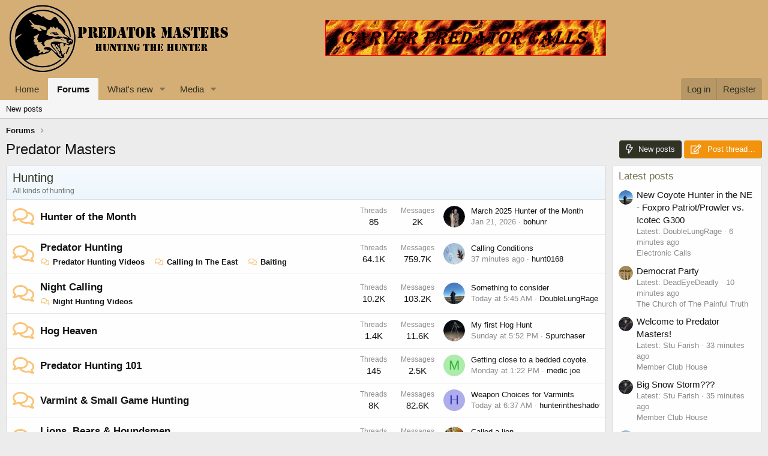

--- FILE ---
content_type: text/html; charset=utf-8
request_url: https://www.predatormasters.com/forums/?ubb=showprofile&User=19089
body_size: 19888
content:
<!DOCTYPE html>
<html id="XF" lang="en-US" dir="LTR"
	data-app="public"
	data-template="forum_list"
	data-container-key=""
	data-content-key=""
	data-logged-in="false"
	data-cookie-prefix="xf_"
	data-csrf="1769618252,6efd02f1d17aec694ed3e6cd969aa98d"
	class="has-no-js template-forum_list"
	>
<head>
	<meta charset="utf-8" />
	<meta http-equiv="X-UA-Compatible" content="IE=Edge" />
	<meta name="viewport" content="width=device-width, initial-scale=1, viewport-fit=cover">

	
	
	

	<title>Predator Masters</title>

	<link rel="manifest" href="/forums/webmanifest.php">
	
		<meta name="theme-color" content="#d5ae75" />
	

	<meta name="apple-mobile-web-app-title" content="Predator Masters">
	
		<link rel="apple-touch-icon" href="/forums/data/assets/logo/logo192.png">
	

	
		
		<meta name="description" content="Predator Masters - Hunting The Hunter" />
		<meta property="og:description" content="Predator Masters - Hunting The Hunter" />
		<meta property="twitter:description" content="Predator Masters - Hunting The Hunter" />
	
	
		<link rel="canonical" href="https://www.predatormasters.com/forums/" />
	
		<link rel="alternate" type="application/rss+xml" title="RSS feed for Predator Masters" href="/forums/forums/-/index.rss" />
	

	
		
	
	
	<meta property="og:site_name" content="Predator Masters" />


	
	
		
	
	
	<meta property="og:type" content="website" />


	
	
		
	
	
	
		<meta property="og:title" content="Predator Masters" />
		<meta property="twitter:title" content="Predator Masters" />
	


	
	
	
		
	
	
	<meta property="og:url" content="https://www.predatormasters.com/forums/?ubb=showprofile&amp;User=19089" />


	
	
		
	
	
	
		<meta property="og:image" content="https://www.predatormasters.com/forums/data/assets/logo/logo192.png" />
		<meta property="twitter:image" content="https://www.predatormasters.com/forums/data/assets/logo/logo192.png" />
		<meta property="twitter:card" content="summary" />
	


	

	
	

	


	<link rel="preload" href="/forums/styles/fonts/fa/fa-regular-400.woff2?_v=5.15.3" as="font" type="font/woff2" crossorigin="anonymous" />


	<link rel="preload" href="/forums/styles/fonts/fa/fa-solid-900.woff2?_v=5.15.3" as="font" type="font/woff2" crossorigin="anonymous" />


<link rel="preload" href="/forums/styles/fonts/fa/fa-brands-400.woff2?_v=5.15.3" as="font" type="font/woff2" crossorigin="anonymous" />

	<link rel="stylesheet" href="/forums/css.php?css=public%3Anormalize.css%2Cpublic%3Afa.css%2Cpublic%3Acore.less%2Cpublic%3Aapp.less&amp;s=1&amp;l=1&amp;d=1758750397&amp;k=f3433416c6c5c0aa782750c8c1757bdab752f04f" />

	<link rel="stylesheet" href="/forums/css.php?css=public%3Anode_list.less%2Cpublic%3Ashare_controls.less%2Cpublic%3Asiropu_ads_manager_ad.less%2Cpublic%3Aextra.less&amp;s=1&amp;l=1&amp;d=1758750397&amp;k=30f1293b782a434ee17f5cb4eb0bca7c16cb5095" />

	
		<script src="/forums/js/xf/preamble.min.js?_v=cd7b13ab"></script>
	


	
		<link rel="icon" type="image/png" href="https://www.predatormasters.com/forums/data/assets/logo/logo32.png" sizes="32x32" />
	
	

	

		
			
		

		
	


</head>
<body data-template="forum_list">

	

		
			
		

		
	


	

		
			
		

		
	


<div class="p-pageWrapper" id="top">





<header class="p-header" id="header">
	<div class="p-header-inner">
		<div class="p-header-content">

			<div class="p-header-logo p-header-logo--image">
				<a href="https://www.predatormasters.com/">
					<img src="/forums/data/assets/logo/temp-Logo-2.png" srcset="" alt="Predator Masters"
						width="375" height="118" />
				</a>
			</div>

			 <div class="samBannerUnit" data-xf-init="sam-unit" data-position="container_header"> <div class="samItem" data-xf-init="sam-item" data-id="5" data-cv="true" data-cc="true"> <a  href="https://carverpredatorcalls.net/" target="_blank" rel="nofollow"> <img src="https://www.predatormasters.com/forums/data/siropu/am/user/16594a8a76755b.gif" alt=""  > </a> </div> </div> 

		</div>
	</div>
</header>





	<div class="p-navSticky p-navSticky--primary" data-xf-init="sticky-header">
		
	<nav class="p-nav">
		<div class="p-nav-inner">
			<button type="button" class="button--plain p-nav-menuTrigger button" data-xf-click="off-canvas" data-menu=".js-headerOffCanvasMenu" tabindex="0" aria-label="Menu"><span class="button-text">
				<i aria-hidden="true"></i>
			</span></button>

			<div class="p-nav-smallLogo">
				<a href="https://www.predatormasters.com/">
					<img src="/forums/data/assets/logo/temp-Logo-2.png" srcset="" alt="Predator Masters"
						width="375" height="118" />
				</a>
			</div>

			<div class="p-nav-scroller hScroller" data-xf-init="h-scroller" data-auto-scroll=".p-navEl.is-selected">
				<div class="hScroller-scroll">
					<ul class="p-nav-list js-offCanvasNavSource">
					
						<li>
							
	<div class="p-navEl " >
		

			
	
	<a href="https://www.predatormasters.com/"
		class="p-navEl-link "
		
		data-xf-key="1"
		data-nav-id="home">Home</a>


			

		
		
	</div>

						</li>
					
						<li>
							
	<div class="p-navEl is-selected" data-has-children="true">
		

			
	
	<a href="/forums/"
		class="p-navEl-link p-navEl-link--splitMenu "
		
		
		data-nav-id="forums">Forums</a>


			<a data-xf-key="2"
				data-xf-click="menu"
				data-menu-pos-ref="< .p-navEl"
				class="p-navEl-splitTrigger"
				role="button"
				tabindex="0"
				aria-label="Toggle expanded"
				aria-expanded="false"
				aria-haspopup="true"></a>

		
		
			<div class="menu menu--structural" data-menu="menu" aria-hidden="true">
				<div class="menu-content">
					
						
	
	
	<a href="/forums/whats-new/posts/"
		class="menu-linkRow u-indentDepth0 js-offCanvasCopy "
		
		
		data-nav-id="newPosts">New posts</a>

	

					
				</div>
			</div>
		
	</div>

						</li>
					
						<li>
							
	<div class="p-navEl " data-has-children="true">
		

			
	
	<a href="/forums/whats-new/"
		class="p-navEl-link p-navEl-link--splitMenu "
		
		
		data-nav-id="whatsNew">What's new</a>


			<a data-xf-key="3"
				data-xf-click="menu"
				data-menu-pos-ref="< .p-navEl"
				class="p-navEl-splitTrigger"
				role="button"
				tabindex="0"
				aria-label="Toggle expanded"
				aria-expanded="false"
				aria-haspopup="true"></a>

		
		
			<div class="menu menu--structural" data-menu="menu" aria-hidden="true">
				<div class="menu-content">
					
						
	
	
	<a href="/forums/whats-new/posts/"
		class="menu-linkRow u-indentDepth0 js-offCanvasCopy "
		 rel="nofollow"
		
		data-nav-id="whatsNewPosts">New posts</a>

	

					
						
	
	
	<a href="/forums/whats-new/media/"
		class="menu-linkRow u-indentDepth0 js-offCanvasCopy "
		 rel="nofollow"
		
		data-nav-id="xfmgWhatsNewNewMedia">New media</a>

	

					
						
	
	
	<a href="/forums/whats-new/media-comments/"
		class="menu-linkRow u-indentDepth0 js-offCanvasCopy "
		 rel="nofollow"
		
		data-nav-id="xfmgWhatsNewMediaComments">New media comments</a>

	

					
						
	
	
	<a href="/forums/whats-new/latest-activity"
		class="menu-linkRow u-indentDepth0 js-offCanvasCopy "
		 rel="nofollow"
		
		data-nav-id="latestActivity">Latest activity</a>

	

					
				</div>
			</div>
		
	</div>

						</li>
					
						<li>
							
	<div class="p-navEl " data-has-children="true">
		

			
	
	<a href="/forums/media/"
		class="p-navEl-link p-navEl-link--splitMenu "
		
		
		data-nav-id="xfmg">Media</a>


			<a data-xf-key="4"
				data-xf-click="menu"
				data-menu-pos-ref="< .p-navEl"
				class="p-navEl-splitTrigger"
				role="button"
				tabindex="0"
				aria-label="Toggle expanded"
				aria-expanded="false"
				aria-haspopup="true"></a>

		
		
			<div class="menu menu--structural" data-menu="menu" aria-hidden="true">
				<div class="menu-content">
					
						
	
	
	<a href="/forums/whats-new/media/"
		class="menu-linkRow u-indentDepth0 js-offCanvasCopy "
		 rel="nofollow"
		
		data-nav-id="xfmgNewMedia">New media</a>

	

					
						
	
	
	<a href="/forums/whats-new/media-comments/"
		class="menu-linkRow u-indentDepth0 js-offCanvasCopy "
		 rel="nofollow"
		
		data-nav-id="xfmgNewComments">New comments</a>

	

					
				</div>
			</div>
		
	</div>

						</li>
					
					</ul>
				</div>
			</div>

			<div class="p-nav-opposite">
				<div class="p-navgroup p-account p-navgroup--guest">
					
						<a href="/forums/login/" class="p-navgroup-link p-navgroup-link--textual p-navgroup-link--logIn"
							data-xf-click="overlay" data-follow-redirects="on">
							<span class="p-navgroup-linkText">Log in</span>
						</a>
						
							<a href="/forums/register/" class="p-navgroup-link p-navgroup-link--textual p-navgroup-link--register"
								data-xf-click="overlay" data-follow-redirects="on">
								<span class="p-navgroup-linkText">Register</span>
							</a>
						
					
				</div>

				<div class="p-navgroup p-discovery p-discovery--noSearch">
					<a href="/forums/whats-new/"
						class="p-navgroup-link p-navgroup-link--iconic p-navgroup-link--whatsnew"
						aria-label="What&#039;s new"
						title="What&#039;s new">
						<i aria-hidden="true"></i>
						<span class="p-navgroup-linkText">What's new</span>
					</a>

					
				</div>
			</div>
		</div>
	</nav>

	</div>
	
	
		<div class="p-sectionLinks">
			<div class="p-sectionLinks-inner hScroller" data-xf-init="h-scroller">
				<div class="hScroller-scroll">
					<ul class="p-sectionLinks-list">
					
						<li>
							
	<div class="p-navEl " >
		

			
	
	<a href="/forums/whats-new/posts/"
		class="p-navEl-link "
		
		data-xf-key="alt+1"
		data-nav-id="newPosts">New posts</a>


			

		
		
	</div>

						</li>
					
					</ul>
				</div>
			</div>
		</div>
	



<div class="offCanvasMenu offCanvasMenu--nav js-headerOffCanvasMenu" data-menu="menu" aria-hidden="true" data-ocm-builder="navigation">
	<div class="offCanvasMenu-backdrop" data-menu-close="true"></div>
	<div class="offCanvasMenu-content">
		<div class="offCanvasMenu-header">
			Menu
			<a class="offCanvasMenu-closer" data-menu-close="true" role="button" tabindex="0" aria-label="Close"></a>
		</div>
		
			<div class="p-offCanvasRegisterLink">
				<div class="offCanvasMenu-linkHolder">
					<a href="/forums/login/" class="offCanvasMenu-link" data-xf-click="overlay" data-menu-close="true">
						Log in
					</a>
				</div>
				<hr class="offCanvasMenu-separator" />
				
					<div class="offCanvasMenu-linkHolder">
						<a href="/forums/register/" class="offCanvasMenu-link" data-xf-click="overlay" data-menu-close="true">
							Register
						</a>
					</div>
					<hr class="offCanvasMenu-separator" />
				
			</div>
		
		<div class="js-offCanvasNavTarget"></div>
		<div class="offCanvasMenu-installBanner js-installPromptContainer" style="display: none;" data-xf-init="install-prompt">
			<div class="offCanvasMenu-installBanner-header">Install the app</div>
			<button type="button" class="js-installPromptButton button"><span class="button-text">Install</span></button>
			<template class="js-installTemplateIOS">
				<div class="overlay-title">How to install the app on iOS</div>
				<div class="block-body">
					<div class="block-row">
						<p>
							Follow along with the video below to see how to install our site as a web app on your home screen.
						</p>
						<p style="text-align: center">
							<video src="/forums/styles/default/xenforo/add_to_home.mp4"
								width="280" height="480" autoplay loop muted playsinline></video>
						</p>
						<p>
							<small><strong>Note:</strong> This feature may not be available in some browsers.</small>
						</p>
					</div>
				</div>
			</template>
		</div>
	</div>
</div>

<div class="p-body">
	<div class="p-body-inner">
		<!--XF:EXTRA_OUTPUT-->


		

		

		
	

		
			
		

		
	


		
	
		<ul class="p-breadcrumbs "
			itemscope itemtype="https://schema.org/BreadcrumbList">
		
			

			
			

			
				
				
	<li itemprop="itemListElement" itemscope itemtype="https://schema.org/ListItem">
		<a href="/forums/" itemprop="item">
			<span itemprop="name">Forums</span>
		</a>
		<meta itemprop="position" content="1" />
	</li>

			

			
			

		
		</ul>
	

		
	

		
			
		

		
	



		
	<noscript class="js-jsWarning"><div class="blockMessage blockMessage--important blockMessage--iconic u-noJsOnly">JavaScript is disabled. For a better experience, please enable JavaScript in your browser before proceeding.</div></noscript>

		
	<div class="blockMessage blockMessage--important blockMessage--iconic js-browserWarning" style="display: none">You are using an out of date browser. It  may not display this or other websites correctly.<br />You should upgrade or use an <a href="https://www.google.com/chrome/" target="_blank" rel="noopener">alternative browser</a>.</div>


		
			<div class="p-body-header">
			
				
					<div class="p-title ">
					
						
							<h1 class="p-title-value">Predator Masters</h1>
						
						
							<div class="p-title-pageAction">
	
		<a href="/forums/whats-new/posts/" class="button button--icon button--icon--bolt"><span class="button-text">
			New posts
		</span></a>
	
	
		<a href="/forums/forums/-/create-thread" class="button--cta button button--icon button--icon--write" data-xf-click="overlay" rel="nofollow"><span class="button-text">
			Post thread…
		</span></a>
	
</div>
						
					
					</div>
				

				
			
			</div>
		

		<div class="p-body-main p-body-main--withSidebar ">
			
			<div class="p-body-contentCol"></div>
			
				<div class="p-body-sidebarCol"></div>
			

			

			<div class="p-body-content">
				
	

		
			
		

		
	


				<div class="p-body-pageContent">
	

		
			
		

		
	







	




	
	
	
		
	
	
	


	
	
	
	
		
	
	
	


	
	









	
	
		
	
	
	
		
	<div class="block block--category block--category1006">
		<span class="u-anchorTarget" id="hunting.1006"></span>
		<div class="block-container">
			<h2 class="block-header">
				
	

		
			
		

		
	

<a href="/forums/#hunting.1006">Hunting</a>

	

		
			
		

		
	

				<span class="block-desc">All kinds of hunting</span>
			</h2>
			<div class="block-body">
				
	
	
		
	
	
	
		
	

	<div class="node node--id1014 node--depth2 node--forum node--unread">
		<div class="node-body">
			<span class="node-icon" aria-hidden="true">
				<i class="fa--xf far fa-comments" aria-hidden="true"></i>
			</span>
			<div class="node-main js-nodeMain">
				

				
				<h3 class="node-title">
					
	

		
			
		

		
	

<a href="/forums/forums/hunter-of-the-month.1014/" data-xf-init="element-tooltip" data-shortcut="node-description">Hunter of the Month</a>

	

		
			
		

		
	

				</h3>
				
					<div class="node-description node-description--tooltip js-nodeDescTooltip">Everything related to PM's Hunter of the Month Program.</div>
				

				<div class="node-meta">
					
						<div class="node-statsMeta">
							<dl class="pairs pairs--inline">
								<dt>Threads</dt>
								<dd>85</dd>
							</dl>
							<dl class="pairs pairs--inline">
								<dt>Messages</dt>
								<dd>2K</dd>
							</dl>
						</div>
					

					
				</div>

				
					
	
	

				

				
			</div>

			
				<div class="node-stats">
					<dl class="pairs pairs--rows">
						<dt>Threads</dt>
						<dd>85</dd>
					</dl>
					<dl class="pairs pairs--rows">
						<dt>Messages</dt>
						<dd>2K</dd>
					</dl>
				</div>
			

			<div class="node-extra">
				
					<div class="node-extra-icon">
						
							<a href="/forums/members/bohunr.64614/" class="avatar avatar--xs" data-user-id="64614" data-xf-init="member-tooltip">
			<img src="/forums/data/avatars/s/64/64614.jpg?1727474178" srcset="/forums/data/avatars/m/64/64614.jpg?1727474178 2x" alt="bohunr" class="avatar-u64614-s" width="48" height="48" loading="lazy" /> 
		</a>
						
					</div>
					<div class="node-extra-row">
						
							<a href="/forums/threads/march-2025-hunter-of-the-month.363199/post-3410466" class="node-extra-title" title="March 2025 Hunter of the Month">March 2025 Hunter of the Month</a>
						
					</div>
					<div class="node-extra-row">
						<ul class="listInline listInline--bullet">
							<li><time  class="node-extra-date u-dt" dir="auto" datetime="2026-01-21T07:59:53-0600" data-time="1769003993" data-date-string="Jan 21, 2026" data-time-string="7:59 AM" title="Jan 21, 2026 at 7:59 AM">Jan 21, 2026</time></li>
							
								<li class="node-extra-user"><a href="/forums/members/bohunr.64614/" class="username " dir="auto" data-user-id="64614" data-xf-init="member-tooltip">bohunr</a></li>
							
						</ul>
					</div>
				
			</div>
		</div>
	</div>

	


	

	
		
	
	
	
		
	

	<div class="node node--id1 node--depth2 node--forum node--unread">
		<div class="node-body">
			<span class="node-icon" aria-hidden="true">
				<i class="fa--xf far fa-comments" aria-hidden="true"></i>
			</span>
			<div class="node-main js-nodeMain">
				

				
				<h3 class="node-title">
					
	

		
			
		

		
	

<a href="/forums/forums/predator-hunting.1/" data-xf-init="element-tooltip" data-shortcut="node-description">Predator Hunting</a>

	

		
			
		

		
	

				</h3>
				
					<div class="node-description node-description--tooltip js-nodeDescTooltip">The "How To" of Hunting the Hunters...</div>
				

				<div class="node-meta">
					
						<div class="node-statsMeta">
							<dl class="pairs pairs--inline">
								<dt>Threads</dt>
								<dd>64.1K</dd>
							</dl>
							<dl class="pairs pairs--inline">
								<dt>Messages</dt>
								<dd>759.7K</dd>
							</dl>
						</div>
					

					
				</div>

				
					
	
	
		<div class="node-subNodesFlat">
			<span class="node-subNodesLabel">Sub-forums:</span>
			<ol class="node-subNodeFlatList">
			
				
	
	
		
	
	
	
		
	<li>
		<a href="/forums/forums/predator-hunting-videos.95/" class="subNodeLink subNodeLink--forum subNodeLink--unread">
			<i class="fa--xf far fa-comments subNodeLink-icon" aria-hidden="true"></i>Predator Hunting Videos
		</a>
		
	

	</li>

	

	
		
	
	
	
		
	<li>
		<a href="/forums/forums/calling-in-the-east.7/" class="subNodeLink subNodeLink--forum subNodeLink--unread">
			<i class="fa--xf far fa-comments subNodeLink-icon" aria-hidden="true"></i>Calling In The East
		</a>
		
	

	</li>

	

	
		
	
	
	
		
	<li>
		<a href="/forums/forums/baiting.106/" class="subNodeLink subNodeLink--forum subNodeLink--unread">
			<i class="fa--xf far fa-comments subNodeLink-icon" aria-hidden="true"></i>Baiting
		</a>
		
	

	</li>

	

	

			
			</ol>
		</div>
	

				

				
			</div>

			
				<div class="node-stats">
					<dl class="pairs pairs--rows">
						<dt>Threads</dt>
						<dd>64.1K</dd>
					</dl>
					<dl class="pairs pairs--rows">
						<dt>Messages</dt>
						<dd>759.7K</dd>
					</dl>
				</div>
			

			<div class="node-extra">
				
					<div class="node-extra-icon">
						
							<a href="/forums/members/hunt0168.16444/" class="avatar avatar--xs" data-user-id="16444" data-xf-init="member-tooltip">
			<img src="/forums/data/avatars/s/16/16444.jpg?1699482375" srcset="/forums/data/avatars/m/16/16444.jpg?1699482375 2x" alt="hunt0168" class="avatar-u16444-s" width="48" height="48" loading="lazy" /> 
		</a>
						
					</div>
					<div class="node-extra-row">
						
							<a href="/forums/threads/calling-conditions.363274/post-3411600" class="node-extra-title" title="Calling Conditions">Calling Conditions</a>
						
					</div>
					<div class="node-extra-row">
						<ul class="listInline listInline--bullet">
							<li><time  class="node-extra-date u-dt" dir="auto" datetime="2026-01-28T09:59:37-0600" data-time="1769615977" data-date-string="Jan 28, 2026" data-time-string="9:59 AM" title="Jan 28, 2026 at 9:59 AM">37 minutes ago</time></li>
							
								<li class="node-extra-user"><a href="/forums/members/hunt0168.16444/" class="username " dir="auto" data-user-id="16444" data-xf-init="member-tooltip">hunt0168</a></li>
							
						</ul>
					</div>
				
			</div>
		</div>
	</div>

	


	

	
		
	
	
	
		
	

	<div class="node node--id3 node--depth2 node--forum node--unread">
		<div class="node-body">
			<span class="node-icon" aria-hidden="true">
				<i class="fa--xf far fa-comments" aria-hidden="true"></i>
			</span>
			<div class="node-main js-nodeMain">
				

				
				<h3 class="node-title">
					
	

		
			
		

		
	

<a href="/forums/forums/night-calling.3/" data-xf-init="element-tooltip" data-shortcut="node-description">Night Calling</a>

	

		
			
		

		
	

				</h3>
				
					<div class="node-description node-description--tooltip js-nodeDescTooltip">All about hunting the hunters in the dark of the night.</div>
				

				<div class="node-meta">
					
						<div class="node-statsMeta">
							<dl class="pairs pairs--inline">
								<dt>Threads</dt>
								<dd>10.2K</dd>
							</dl>
							<dl class="pairs pairs--inline">
								<dt>Messages</dt>
								<dd>103.2K</dd>
							</dl>
						</div>
					

					
				</div>

				
					
	
	
		<div class="node-subNodesFlat">
			<span class="node-subNodesLabel">Sub-forums:</span>
			<ol class="node-subNodeFlatList">
			
				
	
	
		
	
	
	
		
	<li>
		<a href="/forums/forums/night-hunting-videos.97/" class="subNodeLink subNodeLink--forum subNodeLink--unread">
			<i class="fa--xf far fa-comments subNodeLink-icon" aria-hidden="true"></i>Night Hunting Videos
		</a>
		
	

	</li>

	

	

			
			</ol>
		</div>
	

				

				
			</div>

			
				<div class="node-stats">
					<dl class="pairs pairs--rows">
						<dt>Threads</dt>
						<dd>10.2K</dd>
					</dl>
					<dl class="pairs pairs--rows">
						<dt>Messages</dt>
						<dd>103.2K</dd>
					</dl>
				</div>
			

			<div class="node-extra">
				
					<div class="node-extra-icon">
						
							<a href="/forums/members/doublelungrage.66912/" class="avatar avatar--xs" data-user-id="66912" data-xf-init="member-tooltip">
			<img src="/forums/data/avatars/s/66/66912.jpg?1706589184" srcset="/forums/data/avatars/m/66/66912.jpg?1706589184 2x" alt="DoubleLungRage" class="avatar-u66912-s" width="48" height="48" loading="lazy" /> 
		</a>
						
					</div>
					<div class="node-extra-row">
						
							<a href="/forums/threads/something-to-consider.363295/post-3411573" class="node-extra-title" title="Something to consider">Something to consider</a>
						
					</div>
					<div class="node-extra-row">
						<ul class="listInline listInline--bullet">
							<li><time  class="node-extra-date u-dt" dir="auto" datetime="2026-01-28T05:45:43-0600" data-time="1769600743" data-date-string="Jan 28, 2026" data-time-string="5:45 AM" title="Jan 28, 2026 at 5:45 AM">Today at 5:45 AM</time></li>
							
								<li class="node-extra-user"><a href="/forums/members/doublelungrage.66912/" class="username " dir="auto" data-user-id="66912" data-xf-init="member-tooltip">DoubleLungRage</a></li>
							
						</ul>
					</div>
				
			</div>
		</div>
	</div>

	


	

	
		
	
	
	
		
	

	<div class="node node--id91 node--depth2 node--forum node--unread">
		<div class="node-body">
			<span class="node-icon" aria-hidden="true">
				<i class="fa--xf far fa-comments" aria-hidden="true"></i>
			</span>
			<div class="node-main js-nodeMain">
				

				
				<h3 class="node-title">
					
	

		
			
		

		
	

<a href="/forums/forums/hog-heaven.91/" data-xf-init="element-tooltip" data-shortcut="node-description">Hog Heaven</a>

	

		
			
		

		
	

				</h3>
				

				<div class="node-meta">
					
						<div class="node-statsMeta">
							<dl class="pairs pairs--inline">
								<dt>Threads</dt>
								<dd>1.4K</dd>
							</dl>
							<dl class="pairs pairs--inline">
								<dt>Messages</dt>
								<dd>11.6K</dd>
							</dl>
						</div>
					

					
				</div>

				
					
	
	

				

				
			</div>

			
				<div class="node-stats">
					<dl class="pairs pairs--rows">
						<dt>Threads</dt>
						<dd>1.4K</dd>
					</dl>
					<dl class="pairs pairs--rows">
						<dt>Messages</dt>
						<dd>11.6K</dd>
					</dl>
				</div>
			

			<div class="node-extra">
				
					<div class="node-extra-icon">
						
							<a href="/forums/members/spurchaser.66711/" class="avatar avatar--xs" data-user-id="66711" data-xf-init="member-tooltip">
			<img src="/forums/data/avatars/s/66/66711.jpg?1716513938" srcset="/forums/data/avatars/m/66/66711.jpg?1716513938 2x" alt="Spurchaser" class="avatar-u66711-s" width="48" height="48" loading="lazy" /> 
		</a>
						
					</div>
					<div class="node-extra-row">
						
							<a href="/forums/threads/my-first-hog-hunt.363327/post-3411189" class="node-extra-title" title="My first Hog Hunt">My first Hog Hunt</a>
						
					</div>
					<div class="node-extra-row">
						<ul class="listInline listInline--bullet">
							<li><time  class="node-extra-date u-dt" dir="auto" datetime="2026-01-25T17:52:27-0600" data-time="1769385147" data-date-string="Jan 25, 2026" data-time-string="5:52 PM" title="Jan 25, 2026 at 5:52 PM">Sunday at 5:52 PM</time></li>
							
								<li class="node-extra-user"><a href="/forums/members/spurchaser.66711/" class="username " dir="auto" data-user-id="66711" data-xf-init="member-tooltip">Spurchaser</a></li>
							
						</ul>
					</div>
				
			</div>
		</div>
	</div>

	


	

	
		
	
	
	
		
	

	<div class="node node--id105 node--depth2 node--forum node--unread">
		<div class="node-body">
			<span class="node-icon" aria-hidden="true">
				<i class="fa--xf far fa-comments" aria-hidden="true"></i>
			</span>
			<div class="node-main js-nodeMain">
				

				
				<h3 class="node-title">
					
	

		
			
		

		
	

<a href="/forums/forums/predator-hunting-101.105/" data-xf-init="element-tooltip" data-shortcut="node-description">Predator Hunting 101</a>

	

		
			
		

		
	

				</h3>
				
					<div class="node-description node-description--tooltip js-nodeDescTooltip">Welcome to Predator Masters and the sport of predator hunting.  Check out this forum for some "how to's" of predator hunting.</div>
				

				<div class="node-meta">
					
						<div class="node-statsMeta">
							<dl class="pairs pairs--inline">
								<dt>Threads</dt>
								<dd>145</dd>
							</dl>
							<dl class="pairs pairs--inline">
								<dt>Messages</dt>
								<dd>2.5K</dd>
							</dl>
						</div>
					

					
				</div>

				
					
	
	

				

				
			</div>

			
				<div class="node-stats">
					<dl class="pairs pairs--rows">
						<dt>Threads</dt>
						<dd>145</dd>
					</dl>
					<dl class="pairs pairs--rows">
						<dt>Messages</dt>
						<dd>2.5K</dd>
					</dl>
				</div>
			

			<div class="node-extra">
				
					<div class="node-extra-icon">
						
							<a href="/forums/members/medic-joe.67787/" class="avatar avatar--xs avatar--default avatar--default--dynamic" data-user-id="67787" data-xf-init="member-tooltip" style="background-color: #adebad; color: #2eb82e">
			<span class="avatar-u67787-s" role="img" aria-label="medic joe">M</span> 
		</a>
						
					</div>
					<div class="node-extra-row">
						
							<a href="/forums/threads/getting-close-to-a-bedded-coyote.362931/post-3411338" class="node-extra-title" title="Getting close to a bedded coyote.">Getting close to a bedded coyote.</a>
						
					</div>
					<div class="node-extra-row">
						<ul class="listInline listInline--bullet">
							<li><time  class="node-extra-date u-dt" dir="auto" datetime="2026-01-26T13:22:34-0600" data-time="1769455354" data-date-string="Jan 26, 2026" data-time-string="1:22 PM" title="Jan 26, 2026 at 1:22 PM">Monday at 1:22 PM</time></li>
							
								<li class="node-extra-user"><a href="/forums/members/medic-joe.67787/" class="username " dir="auto" data-user-id="67787" data-xf-init="member-tooltip">medic joe</a></li>
							
						</ul>
					</div>
				
			</div>
		</div>
	</div>

	


	

	
		
	
	
	
		
	

	<div class="node node--id22 node--depth2 node--forum node--unread">
		<div class="node-body">
			<span class="node-icon" aria-hidden="true">
				<i class="fa--xf far fa-comments" aria-hidden="true"></i>
			</span>
			<div class="node-main js-nodeMain">
				

				
				<h3 class="node-title">
					
	

		
			
		

		
	

<a href="/forums/forums/varmint-small-game-hunting.22/" data-xf-init="element-tooltip" data-shortcut="node-description">Varmint &amp; Small Game Hunting</a>

	

		
			
		

		
	

				</h3>
				
					<div class="node-description node-description--tooltip js-nodeDescTooltip">This is the place to discuss hunting prairie dogs, woodchucks, crows, ground squirrels, etc.</div>
				

				<div class="node-meta">
					
						<div class="node-statsMeta">
							<dl class="pairs pairs--inline">
								<dt>Threads</dt>
								<dd>8K</dd>
							</dl>
							<dl class="pairs pairs--inline">
								<dt>Messages</dt>
								<dd>82.6K</dd>
							</dl>
						</div>
					

					
				</div>

				
					
	
	

				

				
			</div>

			
				<div class="node-stats">
					<dl class="pairs pairs--rows">
						<dt>Threads</dt>
						<dd>8K</dd>
					</dl>
					<dl class="pairs pairs--rows">
						<dt>Messages</dt>
						<dd>82.6K</dd>
					</dl>
				</div>
			

			<div class="node-extra">
				
					<div class="node-extra-icon">
						
							<a href="/forums/members/hunterintheshadows.7127/" class="avatar avatar--xs avatar--default avatar--default--dynamic" data-user-id="7127" data-xf-init="member-tooltip" style="background-color: #adadeb; color: #2e2eb8">
			<span class="avatar-u7127-s" role="img" aria-label="hunterintheshadows">H</span> 
		</a>
						
					</div>
					<div class="node-extra-row">
						
							<a href="/forums/threads/weapon-choices-for-varmints.363088/post-3411578" class="node-extra-title" title="Weapon Choices for Varmints">Weapon Choices for Varmints</a>
						
					</div>
					<div class="node-extra-row">
						<ul class="listInline listInline--bullet">
							<li><time  class="node-extra-date u-dt" dir="auto" datetime="2026-01-28T06:37:19-0600" data-time="1769603839" data-date-string="Jan 28, 2026" data-time-string="6:37 AM" title="Jan 28, 2026 at 6:37 AM">Today at 6:37 AM</time></li>
							
								<li class="node-extra-user"><a href="/forums/members/hunterintheshadows.7127/" class="username " dir="auto" data-user-id="7127" data-xf-init="member-tooltip">hunterintheshadows</a></li>
							
						</ul>
					</div>
				
			</div>
		</div>
	</div>

	


	

	
		
	
	
	
		
	

	<div class="node node--id19 node--depth2 node--forum node--unread">
		<div class="node-body">
			<span class="node-icon" aria-hidden="true">
				<i class="fa--xf far fa-comments" aria-hidden="true"></i>
			</span>
			<div class="node-main js-nodeMain">
				

				
				<h3 class="node-title">
					
	

		
			
		

		
	

<a href="/forums/forums/lions-bears-houndsmen.19/" data-xf-init="element-tooltip" data-shortcut="node-description">Lions, Bears &amp; Houndsmen</a>

	

		
			
		

		
	

				</h3>
				
					<div class="node-description node-description--tooltip js-nodeDescTooltip">This is the place for information about calling in those big meat-eaters...</div>
				

				<div class="node-meta">
					
						<div class="node-statsMeta">
							<dl class="pairs pairs--inline">
								<dt>Threads</dt>
								<dd>4.5K</dd>
							</dl>
							<dl class="pairs pairs--inline">
								<dt>Messages</dt>
								<dd>46.6K</dd>
							</dl>
						</div>
					

					
				</div>

				
					
	
	
		<div class="node-subNodesFlat">
			<span class="node-subNodesLabel">Sub-forums:</span>
			<ol class="node-subNodeFlatList">
			
				
	
	
		
	
	
	
		
	<li>
		<a href="/forums/forums/pups-and-dogs-for-sale.81/" class="subNodeLink subNodeLink--forum ">
			<i class="fa--xf far fa-comments subNodeLink-icon" aria-hidden="true"></i>Pups And Dogs For Sale
		</a>
		
	

	</li>

	

	

			
			</ol>
		</div>
	

				

				
			</div>

			
				<div class="node-stats">
					<dl class="pairs pairs--rows">
						<dt>Threads</dt>
						<dd>4.5K</dd>
					</dl>
					<dl class="pairs pairs--rows">
						<dt>Messages</dt>
						<dd>46.6K</dd>
					</dl>
				</div>
			

			<div class="node-extra">
				
					<div class="node-extra-icon">
						
							<a href="/forums/members/weekender.44519/" class="avatar avatar--xs" data-user-id="44519" data-xf-init="member-tooltip">
			<img src="/forums/data/avatars/s/44/44519.jpg?1699483660" srcset="/forums/data/avatars/m/44/44519.jpg?1699483660 2x" alt="weekender" class="avatar-u44519-s" width="48" height="48" loading="lazy" /> 
		</a>
						
					</div>
					<div class="node-extra-row">
						
							<a href="/forums/threads/called-a-lion.353983/post-3411476" class="node-extra-title" title="Called a lion">Called a lion</a>
						
					</div>
					<div class="node-extra-row">
						<ul class="listInline listInline--bullet">
							<li><time  class="node-extra-date u-dt" dir="auto" datetime="2026-01-27T12:31:21-0600" data-time="1769538681" data-date-string="Jan 27, 2026" data-time-string="12:31 PM" title="Jan 27, 2026 at 12:31 PM">Yesterday at 12:31 PM</time></li>
							
								<li class="node-extra-user"><a href="/forums/members/weekender.44519/" class="username " dir="auto" data-user-id="44519" data-xf-init="member-tooltip">weekender</a></li>
							
						</ul>
					</div>
				
			</div>
		</div>
	</div>

	


	

	
		
	
	
	
		
	

	<div class="node node--id14 node--depth2 node--forum node--unread">
		<div class="node-body">
			<span class="node-icon" aria-hidden="true">
				<i class="fa--xf far fa-comments" aria-hidden="true"></i>
			</span>
			<div class="node-main js-nodeMain">
				

				
				<h3 class="node-title">
					
	

		
			
		

		
	

<a href="/forums/forums/trapping-and-fur-handling.14/" data-xf-init="element-tooltip" data-shortcut="node-description">Trapping and Fur Handling</a>

	

		
			
		

		
	

				</h3>
				
					<div class="node-description node-description--tooltip js-nodeDescTooltip">All about trapping predators from the Pro's and taking care of that fur too.</div>
				

				<div class="node-meta">
					
						<div class="node-statsMeta">
							<dl class="pairs pairs--inline">
								<dt>Threads</dt>
								<dd>4.2K</dd>
							</dl>
							<dl class="pairs pairs--inline">
								<dt>Messages</dt>
								<dd>31.1K</dd>
							</dl>
						</div>
					

					
				</div>

				
					
	
	

				

				
			</div>

			
				<div class="node-stats">
					<dl class="pairs pairs--rows">
						<dt>Threads</dt>
						<dd>4.2K</dd>
					</dl>
					<dl class="pairs pairs--rows">
						<dt>Messages</dt>
						<dd>31.1K</dd>
					</dl>
				</div>
			

			<div class="node-extra">
				
					<div class="node-extra-icon">
						
							<a href="/forums/members/hunt0168.16444/" class="avatar avatar--xs" data-user-id="16444" data-xf-init="member-tooltip">
			<img src="/forums/data/avatars/s/16/16444.jpg?1699482375" srcset="/forums/data/avatars/m/16/16444.jpg?1699482375 2x" alt="hunt0168" class="avatar-u16444-s" width="48" height="48" loading="lazy" /> 
		</a>
						
					</div>
					<div class="node-extra-row">
						
							<a href="/forums/threads/lightweight-down-filled-bib-overalls.363287/post-3410706" class="node-extra-title" title="Lightweight down filled bib overalls">Lightweight down filled bib overalls</a>
						
					</div>
					<div class="node-extra-row">
						<ul class="listInline listInline--bullet">
							<li><time  class="node-extra-date u-dt" dir="auto" datetime="2026-01-22T16:59:37-0600" data-time="1769122777" data-date-string="Jan 22, 2026" data-time-string="4:59 PM" title="Jan 22, 2026 at 4:59 PM">Thursday at 4:59 PM</time></li>
							
								<li class="node-extra-user"><a href="/forums/members/hunt0168.16444/" class="username " dir="auto" data-user-id="16444" data-xf-init="member-tooltip">hunt0168</a></li>
							
						</ul>
					</div>
				
			</div>
		</div>
	</div>

	


	

	
		
	
	
	
		
	

	<div class="node node--id6 node--depth2 node--forum node--unread">
		<div class="node-body">
			<span class="node-icon" aria-hidden="true">
				<i class="fa--xf far fa-comments" aria-hidden="true"></i>
			</span>
			<div class="node-main js-nodeMain">
				

				
				<h3 class="node-title">
					
	

		
			
		

		
	

<a href="/forums/forums/big-game-hunting.6/" data-xf-init="element-tooltip" data-shortcut="node-description">Big Game Hunting</a>

	

		
			
		

		
	

				</h3>
				
					<div class="node-description node-description--tooltip js-nodeDescTooltip">Deer,javelina, turkey, moose, elk, caribou, bear, goats, sheep, exotics are all included here. If you can hunt it, lets hear about it.</div>
				

				<div class="node-meta">
					
						<div class="node-statsMeta">
							<dl class="pairs pairs--inline">
								<dt>Threads</dt>
								<dd>5.6K</dd>
							</dl>
							<dl class="pairs pairs--inline">
								<dt>Messages</dt>
								<dd>51.5K</dd>
							</dl>
						</div>
					

					
				</div>

				
					
	
	

				

				
			</div>

			
				<div class="node-stats">
					<dl class="pairs pairs--rows">
						<dt>Threads</dt>
						<dd>5.6K</dd>
					</dl>
					<dl class="pairs pairs--rows">
						<dt>Messages</dt>
						<dd>51.5K</dd>
					</dl>
				</div>
			

			<div class="node-extra">
				
					<div class="node-extra-icon">
						
							<a href="/forums/members/greg223.10797/" class="avatar avatar--xs" data-user-id="10797" data-xf-init="member-tooltip">
			<img src="/forums/data/avatars/s/10/10797.jpg?1699481982"  alt="greg223" class="avatar-u10797-s" width="48" height="48" loading="lazy" /> 
		</a>
						
					</div>
					<div class="node-extra-row">
						
							<a href="/forums/threads/rare-white-elk.363179/post-3411571" class="node-extra-title" title="Rare White Elk">Rare White Elk</a>
						
					</div>
					<div class="node-extra-row">
						<ul class="listInline listInline--bullet">
							<li><time  class="node-extra-date u-dt" dir="auto" datetime="2026-01-28T04:57:58-0600" data-time="1769597878" data-date-string="Jan 28, 2026" data-time-string="4:57 AM" title="Jan 28, 2026 at 4:57 AM">Today at 4:57 AM</time></li>
							
								<li class="node-extra-user"><a href="/forums/members/greg223.10797/" class="username " dir="auto" data-user-id="10797" data-xf-init="member-tooltip">greg223</a></li>
							
						</ul>
					</div>
				
			</div>
		</div>
	</div>

	


	

	

			</div>
		</div>
	</div>


	

		
			
		

		
	


	

	
		
	
	
	
		
	<div class="block block--category block--category1010">
		<span class="u-anchorTarget" id="firearms.1010"></span>
		<div class="block-container">
			<h2 class="block-header">
				
	

		
			
		

		
	

<a href="/forums/#firearms.1010">Firearms</a>

	

		
			
		

		
	

				<span class="block-desc">All things firearm related in one place</span>
			</h2>
			<div class="block-body">
				
	
	
		
	
	
	
		
	

	<div class="node node--id5 node--depth2 node--forum node--unread">
		<div class="node-body">
			<span class="node-icon" aria-hidden="true">
				<i class="fa--xf far fa-comments" aria-hidden="true"></i>
			</span>
			<div class="node-main js-nodeMain">
				

				
				<h3 class="node-title">
					
	

		
			
		

		
	

<a href="/forums/forums/firearms.5/" data-xf-init="element-tooltip" data-shortcut="node-description">Firearms</a>

	

		
			
		

		
	

				</h3>
				
					<div class="node-description node-description--tooltip js-nodeDescTooltip">If it goes BANG, KA-BOOM, or POP, then this is the place.</div>
				

				<div class="node-meta">
					
						<div class="node-statsMeta">
							<dl class="pairs pairs--inline">
								<dt>Threads</dt>
								<dd>51.1K</dd>
							</dl>
							<dl class="pairs pairs--inline">
								<dt>Messages</dt>
								<dd>640.5K</dd>
							</dl>
						</div>
					

					
				</div>

				
					
	
	

				

				
			</div>

			
				<div class="node-stats">
					<dl class="pairs pairs--rows">
						<dt>Threads</dt>
						<dd>51.1K</dd>
					</dl>
					<dl class="pairs pairs--rows">
						<dt>Messages</dt>
						<dd>640.5K</dd>
					</dl>
				</div>
			

			<div class="node-extra">
				
					<div class="node-extra-icon">
						
							<a href="/forums/members/crapshoot.2685/" class="avatar avatar--xs" data-user-id="2685" data-xf-init="member-tooltip">
			<img src="/forums/data/avatars/s/2/2685.jpg?1699481616" srcset="/forums/data/avatars/m/2/2685.jpg?1699481616 2x" alt="crapshoot" class="avatar-u2685-s" width="48" height="48" loading="lazy" /> 
		</a>
						
					</div>
					<div class="node-extra-row">
						
							<a href="/forums/threads/how-to-tell-if-a-savage-rifle-is-large-or-small-shank.313689/post-3411590" class="node-extra-title" title="How to tell if a savage rifle is large or small shank">How to tell if a savage rifle is large or small shank</a>
						
					</div>
					<div class="node-extra-row">
						<ul class="listInline listInline--bullet">
							<li><time  class="node-extra-date u-dt" dir="auto" datetime="2026-01-28T08:25:05-0600" data-time="1769610305" data-date-string="Jan 28, 2026" data-time-string="8:25 AM" title="Jan 28, 2026 at 8:25 AM">Today at 8:25 AM</time></li>
							
								<li class="node-extra-user"><a href="/forums/members/crapshoot.2685/" class="username " dir="auto" data-user-id="2685" data-xf-init="member-tooltip">crapshoot</a></li>
							
						</ul>
					</div>
				
			</div>
		</div>
	</div>

	


	

	
		
	
	
	
		
	

	<div class="node node--id71 node--depth2 node--forum node--unread">
		<div class="node-body">
			<span class="node-icon" aria-hidden="true">
				<i class="fa--xf far fa-comments" aria-hidden="true"></i>
			</span>
			<div class="node-main js-nodeMain">
				

				
				<h3 class="node-title">
					
	

		
			
		

		
	

<a href="/forums/forums/ars.71/" data-xf-init="element-tooltip" data-shortcut="node-description">AR&#039;s</a>

	

		
			
		

		
	

				</h3>
				
					<div class="node-description node-description--tooltip js-nodeDescTooltip">The Black Rifle In All It's Variants

The Cure for your Black Rifle addiction is just one click away
</div>
				

				<div class="node-meta">
					
						<div class="node-statsMeta">
							<dl class="pairs pairs--inline">
								<dt>Threads</dt>
								<dd>11.1K</dd>
							</dl>
							<dl class="pairs pairs--inline">
								<dt>Messages</dt>
								<dd>135.7K</dd>
							</dl>
						</div>
					

					
				</div>

				
					
	
	
		<div class="node-subNodesFlat">
			<span class="node-subNodesLabel">Sub-forums:</span>
			<ol class="node-subNodeFlatList">
			
				
	
	
		
	
	
	
		
	<li>
		<a href="/forums/forums/ar-videos.96/" class="subNodeLink subNodeLink--forum ">
			<i class="fa--xf far fa-comments subNodeLink-icon" aria-hidden="true"></i>AR Videos
		</a>
		
	

	</li>

	

	

			
			</ol>
		</div>
	

				

				
			</div>

			
				<div class="node-stats">
					<dl class="pairs pairs--rows">
						<dt>Threads</dt>
						<dd>11.1K</dd>
					</dl>
					<dl class="pairs pairs--rows">
						<dt>Messages</dt>
						<dd>135.7K</dd>
					</dl>
				</div>
			

			<div class="node-extra">
				
					<div class="node-extra-icon">
						
							<a href="/forums/members/mpfd.16977/" class="avatar avatar--xs" data-user-id="16977" data-xf-init="member-tooltip">
			<img src="/forums/data/avatars/s/16/16977.jpg?1699482417" srcset="/forums/data/avatars/m/16/16977.jpg?1699482417 2x" alt="MPFD" class="avatar-u16977-s" width="48" height="48" loading="lazy" /> 
		</a>
						
					</div>
					<div class="node-extra-row">
						
							<a href="/forums/threads/what-oddball-ar-15-calibers-you-shooting.362665/post-3411518" class="node-extra-title" title="What oddball AR-15 calibers you shooting?">What oddball AR-15 calibers you shooting?</a>
						
					</div>
					<div class="node-extra-row">
						<ul class="listInline listInline--bullet">
							<li><time  class="node-extra-date u-dt" dir="auto" datetime="2026-01-27T17:00:58-0600" data-time="1769554858" data-date-string="Jan 27, 2026" data-time-string="5:00 PM" title="Jan 27, 2026 at 5:00 PM">Yesterday at 5:00 PM</time></li>
							
								<li class="node-extra-user"><a href="/forums/members/mpfd.16977/" class="username " dir="auto" data-user-id="16977" data-xf-init="member-tooltip">MPFD</a></li>
							
						</ul>
					</div>
				
			</div>
		</div>
	</div>

	


	

	
		
	
	
	
		
	

	<div class="node node--id72 node--depth2 node--forum node--unread">
		<div class="node-body">
			<span class="node-icon" aria-hidden="true">
				<i class="fa--xf far fa-comments" aria-hidden="true"></i>
			</span>
			<div class="node-main js-nodeMain">
				

				
				<h3 class="node-title">
					
	

		
			
		

		
	

<a href="/forums/forums/reloading-ammo.72/" data-xf-init="element-tooltip" data-shortcut="node-description">Reloading &amp; Ammo</a>

	

		
			
		

		
	

				</h3>
				
					<div class="node-description node-description--tooltip js-nodeDescTooltip">The In's & Out's of rolling your own...</div>
				

				<div class="node-meta">
					
						<div class="node-statsMeta">
							<dl class="pairs pairs--inline">
								<dt>Threads</dt>
								<dd>15K</dd>
							</dl>
							<dl class="pairs pairs--inline">
								<dt>Messages</dt>
								<dd>171.2K</dd>
							</dl>
						</div>
					

					
				</div>

				
					
	
	

				

				
			</div>

			
				<div class="node-stats">
					<dl class="pairs pairs--rows">
						<dt>Threads</dt>
						<dd>15K</dd>
					</dl>
					<dl class="pairs pairs--rows">
						<dt>Messages</dt>
						<dd>171.2K</dd>
					</dl>
				</div>
			

			<div class="node-extra">
				
					<div class="node-extra-icon">
						
							<a href="/forums/members/bowhunt.56255/" class="avatar avatar--xs" data-user-id="56255" data-xf-init="member-tooltip">
			<img src="/forums/data/avatars/s/56/56255.jpg?1699483869" srcset="/forums/data/avatars/m/56/56255.jpg?1699483869 2x" alt="Bowhunt" class="avatar-u56255-s" width="48" height="48" loading="lazy" /> 
		</a>
						
					</div>
					<div class="node-extra-row">
						
							<a href="/forums/threads/primer-pockets-how-loose-is-too-loose.363367/post-3411598" class="node-extra-title" title="Primer pockets.......How loose is too loose?">Primer pockets.......How loose is too loose?</a>
						
					</div>
					<div class="node-extra-row">
						<ul class="listInline listInline--bullet">
							<li><time  class="node-extra-date u-dt" dir="auto" datetime="2026-01-28T09:08:44-0600" data-time="1769612924" data-date-string="Jan 28, 2026" data-time-string="9:08 AM" title="Jan 28, 2026 at 9:08 AM">Today at 9:08 AM</time></li>
							
								<li class="node-extra-user"><a href="/forums/members/bowhunt.56255/" class="username " dir="auto" data-user-id="56255" data-xf-init="member-tooltip">Bowhunt</a></li>
							
						</ul>
					</div>
				
			</div>
		</div>
	</div>

	


	

	
		
	
	
	
		
	

	<div class="node node--id73 node--depth2 node--forum node--unread">
		<div class="node-body">
			<span class="node-icon" aria-hidden="true">
				<i class="fa--xf far fa-comments" aria-hidden="true"></i>
			</span>
			<div class="node-main js-nodeMain">
				

				
				<h3 class="node-title">
					
	

		
			
		

		
	

<a href="/forums/forums/optics.73/" data-xf-init="element-tooltip" data-shortcut="node-description">Optics</a>

	

		
			
		

		
	

				</h3>
				
					<div class="node-description node-description--tooltip js-nodeDescTooltip">Bringing things up close and personal</div>
				

				<div class="node-meta">
					
						<div class="node-statsMeta">
							<dl class="pairs pairs--inline">
								<dt>Threads</dt>
								<dd>6.4K</dd>
							</dl>
							<dl class="pairs pairs--inline">
								<dt>Messages</dt>
								<dd>62.1K</dd>
							</dl>
						</div>
					

					
				</div>

				
					
	
	

				

				
			</div>

			
				<div class="node-stats">
					<dl class="pairs pairs--rows">
						<dt>Threads</dt>
						<dd>6.4K</dd>
					</dl>
					<dl class="pairs pairs--rows">
						<dt>Messages</dt>
						<dd>62.1K</dd>
					</dl>
				</div>
			

			<div class="node-extra">
				
					<div class="node-extra-icon">
						
							<a href="/forums/members/shoots100.66849/" class="avatar avatar--xs avatar--default avatar--default--dynamic" data-user-id="66849" data-xf-init="member-tooltip" style="background-color: #cccc99; color: #77773c">
			<span class="avatar-u66849-s" role="img" aria-label="shoots100">S</span> 
		</a>
						
					</div>
					<div class="node-extra-row">
						
							<a href="/forums/threads/best-640-resolution-thermal-for-the.363182/post-3411557" class="node-extra-title" title="Best 640 resolution thermal for the $$">Best 640 resolution thermal for the $$</a>
						
					</div>
					<div class="node-extra-row">
						<ul class="listInline listInline--bullet">
							<li><time  class="node-extra-date u-dt" dir="auto" datetime="2026-01-27T22:07:57-0600" data-time="1769573277" data-date-string="Jan 27, 2026" data-time-string="10:07 PM" title="Jan 27, 2026 at 10:07 PM">Yesterday at 10:07 PM</time></li>
							
								<li class="node-extra-user"><a href="/forums/members/shoots100.66849/" class="username " dir="auto" data-user-id="66849" data-xf-init="member-tooltip">shoots100</a></li>
							
						</ul>
					</div>
				
			</div>
		</div>
	</div>

	


	

	
		
	
	
	
		
	

	<div class="node node--id98 node--depth2 node--forum node--unread">
		<div class="node-body">
			<span class="node-icon" aria-hidden="true">
				<i class="fa--xf far fa-comments" aria-hidden="true"></i>
			</span>
			<div class="node-main js-nodeMain">
				

				
				<h3 class="node-title">
					
	

		
			
		

		
	

<a href="/forums/forums/hunting-suppressed.98/" data-xf-init="element-tooltip" data-shortcut="node-description">Hunting Suppressed</a>

	

		
			
		

		
	

				</h3>
				
					<div class="node-description node-description--tooltip js-nodeDescTooltip">Put A Muffler On That Boomstick</div>
				

				<div class="node-meta">
					
						<div class="node-statsMeta">
							<dl class="pairs pairs--inline">
								<dt>Threads</dt>
								<dd>1K</dd>
							</dl>
							<dl class="pairs pairs--inline">
								<dt>Messages</dt>
								<dd>12.2K</dd>
							</dl>
						</div>
					

					
				</div>

				
					
	
	

				

				
			</div>

			
				<div class="node-stats">
					<dl class="pairs pairs--rows">
						<dt>Threads</dt>
						<dd>1K</dd>
					</dl>
					<dl class="pairs pairs--rows">
						<dt>Messages</dt>
						<dd>12.2K</dd>
					</dl>
				</div>
			

			<div class="node-extra">
				
					<div class="node-extra-icon">
						
							<a href="/forums/members/kwarw1.65861/" class="avatar avatar--xs avatar--default avatar--default--dynamic" data-user-id="65861" data-xf-init="member-tooltip" style="background-color: #a88a8a; color: #493636">
			<span class="avatar-u65861-s" role="img" aria-label="Kwarw1">K</span> 
		</a>
						
					</div>
					<div class="node-extra-row">
						
							<a href="/forums/threads/atf-form-4-wait-times.296910/post-3411493" class="node-extra-title" title="ATF Form 4 Wait Times.">ATF Form 4 Wait Times.</a>
						
					</div>
					<div class="node-extra-row">
						<ul class="listInline listInline--bullet">
							<li><time  class="node-extra-date u-dt" dir="auto" datetime="2026-01-27T14:05:43-0600" data-time="1769544343" data-date-string="Jan 27, 2026" data-time-string="2:05 PM" title="Jan 27, 2026 at 2:05 PM">Yesterday at 2:05 PM</time></li>
							
								<li class="node-extra-user"><a href="/forums/members/kwarw1.65861/" class="username " dir="auto" data-user-id="65861" data-xf-init="member-tooltip">Kwarw1</a></li>
							
						</ul>
					</div>
				
			</div>
		</div>
	</div>

	


	

	
		
	
	
	
		
	

	<div class="node node--id65 node--depth2 node--forum node--unread">
		<div class="node-body">
			<span class="node-icon" aria-hidden="true">
				<i class="fa--xf far fa-comments" aria-hidden="true"></i>
			</span>
			<div class="node-main js-nodeMain">
				

				
				<h3 class="node-title">
					
	

		
			
		

		
	

<a href="/forums/forums/second-amendment-forum.65/" data-xf-init="element-tooltip" data-shortcut="node-description">Second Amendment Forum</a>

	

		
			
		

		
	

				</h3>
				
					<div class="node-description node-description--tooltip js-nodeDescTooltip">Information on preserving our shooting and hunting/trapping freedoms and how to contact elected representatives and others who influence legislation and regulations. Also provides a central location and tool for those organizing sportsmen to influence public policy.
</div>
				

				<div class="node-meta">
					
						<div class="node-statsMeta">
							<dl class="pairs pairs--inline">
								<dt>Threads</dt>
								<dd>1.8K</dd>
							</dl>
							<dl class="pairs pairs--inline">
								<dt>Messages</dt>
								<dd>12K</dd>
							</dl>
						</div>
					

					
				</div>

				
					
	
	

				

				
			</div>

			
				<div class="node-stats">
					<dl class="pairs pairs--rows">
						<dt>Threads</dt>
						<dd>1.8K</dd>
					</dl>
					<dl class="pairs pairs--rows">
						<dt>Messages</dt>
						<dd>12K</dd>
					</dl>
				</div>
			

			<div class="node-extra">
				
					<div class="node-extra-icon">
						
							<a href="/forums/members/hm1996.14771/" class="avatar avatar--xs" data-user-id="14771" data-xf-init="member-tooltip">
			<img src="/forums/data/avatars/s/14/14771.jpg?1699482277" srcset="/forums/data/avatars/m/14/14771.jpg?1699482277 2x" alt="hm1996" class="avatar-u14771-s" width="48" height="48" loading="lazy" /> 
		</a>
						
					</div>
					<div class="node-extra-row">
						
							<a href="/forums/threads/nra-ila-grassroots-alerts.359171/post-3411355" class="node-extra-title" title="NRA-ILA GRASSROOTS ALERTS">NRA-ILA GRASSROOTS ALERTS</a>
						
					</div>
					<div class="node-extra-row">
						<ul class="listInline listInline--bullet">
							<li><time  class="node-extra-date u-dt" dir="auto" datetime="2026-01-26T15:01:26-0600" data-time="1769461286" data-date-string="Jan 26, 2026" data-time-string="3:01 PM" title="Jan 26, 2026 at 3:01 PM">Monday at 3:01 PM</time></li>
							
								<li class="node-extra-user"><a href="/forums/members/hm1996.14771/" class="username " dir="auto" data-user-id="14771" data-xf-init="member-tooltip"><span class="username--staff username--moderator">hm1996</span></a></li>
							
						</ul>
					</div>
				
			</div>
		</div>
	</div>

	


	

	

			</div>
		</div>
	</div>


	

		
			
		

		
	


	

	
		
	
	
	
		
	<div class="block block--category block--category1005">
		<span class="u-anchorTarget" id="calls-gear.1005"></span>
		<div class="block-container">
			<h2 class="block-header">
				
	

		
			
		

		
	

<a href="/forums/#calls-gear.1005">Calls &amp; Gear</a>

	

		
			
		

		
	

				<span class="block-desc">Everything to do with game calls & calling</span>
			</h2>
			<div class="block-body">
				
	
	
		
	
	
	
		
	

	<div class="node node--id9 node--depth2 node--forum node--unread">
		<div class="node-body">
			<span class="node-icon" aria-hidden="true">
				<i class="fa--xf far fa-comments" aria-hidden="true"></i>
			</span>
			<div class="node-main js-nodeMain">
				

				
				<h3 class="node-title">
					
	

		
			
		

		
	

<a href="/forums/forums/electronic-calls.9/" data-xf-init="element-tooltip" data-shortcut="node-description">Electronic Calls</a>

	

		
			
		

		
	

				</h3>
				
					<div class="node-description node-description--tooltip js-nodeDescTooltip">All about Commercial and Homemade Electronic Calls and Recorded Sounds.</div>
				

				<div class="node-meta">
					
						<div class="node-statsMeta">
							<dl class="pairs pairs--inline">
								<dt>Threads</dt>
								<dd>10.4K</dd>
							</dl>
							<dl class="pairs pairs--inline">
								<dt>Messages</dt>
								<dd>81.5K</dd>
							</dl>
						</div>
					

					
				</div>

				
					
	
	

				

				
			</div>

			
				<div class="node-stats">
					<dl class="pairs pairs--rows">
						<dt>Threads</dt>
						<dd>10.4K</dd>
					</dl>
					<dl class="pairs pairs--rows">
						<dt>Messages</dt>
						<dd>81.5K</dd>
					</dl>
				</div>
			

			<div class="node-extra">
				
					<div class="node-extra-icon">
						
							<a href="/forums/members/doublelungrage.66912/" class="avatar avatar--xs" data-user-id="66912" data-xf-init="member-tooltip">
			<img src="/forums/data/avatars/s/66/66912.jpg?1706589184" srcset="/forums/data/avatars/m/66/66912.jpg?1706589184 2x" alt="DoubleLungRage" class="avatar-u66912-s" width="48" height="48" loading="lazy" /> 
		</a>
						
					</div>
					<div class="node-extra-row">
						
							<a href="/forums/threads/new-coyote-hunter-in-the-ne-foxpro-patriot-prowler-vs-icotec-g300.363366/post-3411605" class="node-extra-title" title="New Coyote Hunter in the NE - Foxpro Patriot/Prowler vs. Icotec G300">New Coyote Hunter in the NE - Foxpro Patriot/Prowler vs. Icotec G300</a>
						
					</div>
					<div class="node-extra-row">
						<ul class="listInline listInline--bullet">
							<li><time  class="node-extra-date u-dt" dir="auto" datetime="2026-01-28T10:31:15-0600" data-time="1769617875" data-date-string="Jan 28, 2026" data-time-string="10:31 AM" title="Jan 28, 2026 at 10:31 AM">6 minutes ago</time></li>
							
								<li class="node-extra-user"><a href="/forums/members/doublelungrage.66912/" class="username " dir="auto" data-user-id="66912" data-xf-init="member-tooltip">DoubleLungRage</a></li>
							
						</ul>
					</div>
				
			</div>
		</div>
	</div>

	


	

	
		
	
	
	
		
	

	<div class="node node--id8 node--depth2 node--forum node--unread">
		<div class="node-body">
			<span class="node-icon" aria-hidden="true">
				<i class="fa--xf far fa-comments" aria-hidden="true"></i>
			</span>
			<div class="node-main js-nodeMain">
				

				
				<h3 class="node-title">
					
	

		
			
		

		
	

<a href="/forums/forums/hand-calls.8/" data-xf-init="element-tooltip" data-shortcut="node-description">Hand Calls</a>

	

		
			
		

		
	

				</h3>
				
					<div class="node-description node-description--tooltip js-nodeDescTooltip">All about Hand Calls, if it's powered by wind, this is the place to be.</div>
				

				<div class="node-meta">
					
						<div class="node-statsMeta">
							<dl class="pairs pairs--inline">
								<dt>Threads</dt>
								<dd>9.4K</dd>
							</dl>
							<dl class="pairs pairs--inline">
								<dt>Messages</dt>
								<dd>83.7K</dd>
							</dl>
						</div>
					

					
				</div>

				
					
	
	

				

				
			</div>

			
				<div class="node-stats">
					<dl class="pairs pairs--rows">
						<dt>Threads</dt>
						<dd>9.4K</dd>
					</dl>
					<dl class="pairs pairs--rows">
						<dt>Messages</dt>
						<dd>83.7K</dd>
					</dl>
				</div>
			

			<div class="node-extra">
				
					<div class="node-extra-icon">
						
							<a href="/forums/members/jmeddy.45491/" class="avatar avatar--xs avatar--default avatar--default--dynamic" data-user-id="45491" data-xf-init="member-tooltip" style="background-color: #996699; color: #2e1f2e">
			<span class="avatar-u45491-s" role="img" aria-label="jmeddy">J</span> 
		</a>
						
					</div>
					<div class="node-extra-row">
						
							<a href="/forums/threads/weems-replicas.339914/post-3411400" class="node-extra-title" title="Weems replicas">Weems replicas</a>
						
					</div>
					<div class="node-extra-row">
						<ul class="listInline listInline--bullet">
							<li><time  class="node-extra-date u-dt" dir="auto" datetime="2026-01-26T20:20:29-0600" data-time="1769480429" data-date-string="Jan 26, 2026" data-time-string="8:20 PM" title="Jan 26, 2026 at 8:20 PM">Monday at 8:20 PM</time></li>
							
								<li class="node-extra-user"><a href="/forums/members/jmeddy.45491/" class="username " dir="auto" data-user-id="45491" data-xf-init="member-tooltip">jmeddy</a></li>
							
						</ul>
					</div>
				
			</div>
		</div>
	</div>

	


	

	
		
	
	
	
		
	

	<div class="node node--id15 node--depth2 node--forum node--unread">
		<div class="node-body">
			<span class="node-icon" aria-hidden="true">
				<i class="fa--xf far fa-comments" aria-hidden="true"></i>
			</span>
			<div class="node-main js-nodeMain">
				

				
				<h3 class="node-title">
					
	

		
			
		

		
	

<a href="/forums/forums/other-calling-equipment-and-critter-getting-techni.15/" data-xf-init="element-tooltip" data-shortcut="node-description">Other Calling Equipment and Critter Getting Techni</a>

	

		
			
		

		
	

				</h3>
				
					<div class="node-description node-description--tooltip js-nodeDescTooltip">Optics, camo, and everything else neat.</div>
				

				<div class="node-meta">
					
						<div class="node-statsMeta">
							<dl class="pairs pairs--inline">
								<dt>Threads</dt>
								<dd>4.8K</dd>
							</dl>
							<dl class="pairs pairs--inline">
								<dt>Messages</dt>
								<dd>47.9K</dd>
							</dl>
						</div>
					

					
				</div>

				
					
	
	
		<div class="node-subNodesFlat">
			<span class="node-subNodesLabel">Sub-forums:</span>
			<ol class="node-subNodeFlatList">
			
				
	
	
		
	
	
	
		
	<li>
		<a href="/forums/forums/knives.88/" class="subNodeLink subNodeLink--forum subNodeLink--unread">
			<i class="fa--xf far fa-comments subNodeLink-icon" aria-hidden="true"></i>Knives
		</a>
		
	

	</li>

	

	

			
			</ol>
		</div>
	

				

				
			</div>

			
				<div class="node-stats">
					<dl class="pairs pairs--rows">
						<dt>Threads</dt>
						<dd>4.8K</dd>
					</dl>
					<dl class="pairs pairs--rows">
						<dt>Messages</dt>
						<dd>47.9K</dd>
					</dl>
				</div>
			

			<div class="node-extra">
				
					<div class="node-extra-icon">
						
							<a href="/forums/members/andrew7.21944/" class="avatar avatar--xs" data-user-id="21944" data-xf-init="member-tooltip">
			<img src="/forums/data/avatars/s/21/21944.jpg?1700623251" srcset="/forums/data/avatars/m/21/21944.jpg?1700623251 2x" alt="andrew7" class="avatar-u21944-s" width="48" height="48" loading="lazy" /> 
		</a>
						
					</div>
					<div class="node-extra-row">
						
							<a href="/forums/threads/shot-2026-arken-tl3000.363335/post-3411543" class="node-extra-title" title="Shot 2026, Arken TL3000">Shot 2026, Arken TL3000</a>
						
					</div>
					<div class="node-extra-row">
						<ul class="listInline listInline--bullet">
							<li><time  class="node-extra-date u-dt" dir="auto" datetime="2026-01-27T19:34:07-0600" data-time="1769564047" data-date-string="Jan 27, 2026" data-time-string="7:34 PM" title="Jan 27, 2026 at 7:34 PM">Yesterday at 7:34 PM</time></li>
							
								<li class="node-extra-user"><a href="/forums/members/andrew7.21944/" class="username " dir="auto" data-user-id="21944" data-xf-init="member-tooltip">andrew7</a></li>
							
						</ul>
					</div>
				
			</div>
		</div>
	</div>

	


	

	

			</div>
		</div>
	</div>


	

		
			
		

		
	


	

	
		
	
	
	
		
	<div class="block block--category block--category1009">
		<span class="u-anchorTarget" id="custom-calls-gear-for-sale.1009"></span>
		<div class="block-container">
			<h2 class="block-header">
				
	

		
			
		

		
	

<a href="/forums/#custom-calls-gear-for-sale.1009">Custom Calls &amp; Gear For Sale</a>

	

		
			
		

		
	

				<span class="block-desc">Gear that you might find useful to make hunts more successful and enjoyable</span>
			</h2>
			<div class="block-body">
				
	
	
		
	
	
	
		
	

	<div class="node node--id30 node--depth2 node--forum node--unread">
		<div class="node-body">
			<span class="node-icon" aria-hidden="true">
				<i class="fa--xf far fa-comments" aria-hidden="true"></i>
			</span>
			<div class="node-main js-nodeMain">
				

				
				<h3 class="node-title">
					
	

		
			
		

		
	

<a href="/forums/forums/custom-calls-for-sale.30/" data-xf-init="element-tooltip" data-shortcut="node-description">Custom Calls For Sale</a>

	

		
			
		

		
	

				</h3>
				
					<div class="node-description node-description--tooltip js-nodeDescTooltip">Stop in and see what our hobbyist call makers have to offer.
Hobby hand call sponsors will be the only members with NEW POST rights in this forum.
All other members are welcome to reply to existing topics.</div>
				

				<div class="node-meta">
					
						<div class="node-statsMeta">
							<dl class="pairs pairs--inline">
								<dt>Threads</dt>
								<dd>10.8K</dd>
							</dl>
							<dl class="pairs pairs--inline">
								<dt>Messages</dt>
								<dd>116.5K</dd>
							</dl>
						</div>
					

					
				</div>

				
					
	
	

				

				
			</div>

			
				<div class="node-stats">
					<dl class="pairs pairs--rows">
						<dt>Threads</dt>
						<dd>10.8K</dd>
					</dl>
					<dl class="pairs pairs--rows">
						<dt>Messages</dt>
						<dd>116.5K</dd>
					</dl>
				</div>
			

			<div class="node-extra">
				
					<div class="node-extra-icon">
						
							<a href="/forums/members/rellis.42960/" class="avatar avatar--xs avatar--default avatar--default--dynamic" data-user-id="42960" data-xf-init="member-tooltip" style="background-color: #ccad33; color: #3d340f">
			<span class="avatar-u42960-s" role="img" aria-label="Rellis">R</span> 
		</a>
						
					</div>
					<div class="node-extra-row">
						
							<a href="/forums/threads/custom-laminate-hand-calls.363346/post-3411580" class="node-extra-title" title="Custom Laminate Hand Calls">Custom Laminate Hand Calls</a>
						
					</div>
					<div class="node-extra-row">
						<ul class="listInline listInline--bullet">
							<li><time  class="node-extra-date u-dt" dir="auto" datetime="2026-01-28T07:14:30-0600" data-time="1769606070" data-date-string="Jan 28, 2026" data-time-string="7:14 AM" title="Jan 28, 2026 at 7:14 AM">Today at 7:14 AM</time></li>
							
								<li class="node-extra-user"><a href="/forums/members/rellis.42960/" class="username " dir="auto" data-user-id="42960" data-xf-init="member-tooltip">Rellis</a></li>
							
						</ul>
					</div>
				
			</div>
		</div>
	</div>

	


	

	
		
	
	
	
		
	

	<div class="node node--id51 node--depth2 node--forum node--unread">
		<div class="node-body">
			<span class="node-icon" aria-hidden="true">
				<i class="fa--xf far fa-comments" aria-hidden="true"></i>
			</span>
			<div class="node-main js-nodeMain">
				

				
				<h3 class="node-title">
					
	

		
			
		

		
	

<a href="/forums/forums/custom-hunting-accessories-for-sale.51/" data-xf-init="element-tooltip" data-shortcut="node-description">Custom Hunting Accessories For Sale</a>

	

		
			
		

		
	

				</h3>
				

				<div class="node-meta">
					
						<div class="node-statsMeta">
							<dl class="pairs pairs--inline">
								<dt>Threads</dt>
								<dd>465</dd>
							</dl>
							<dl class="pairs pairs--inline">
								<dt>Messages</dt>
								<dd>5.1K</dd>
							</dl>
						</div>
					

					
				</div>

				
					
	
	

				

				
			</div>

			
				<div class="node-stats">
					<dl class="pairs pairs--rows">
						<dt>Threads</dt>
						<dd>465</dd>
					</dl>
					<dl class="pairs pairs--rows">
						<dt>Messages</dt>
						<dd>5.1K</dd>
					</dl>
				</div>
			

			<div class="node-extra">
				
					<div class="node-extra-icon">
						
							<a href="/forums/members/lazer32.66315/" class="avatar avatar--xs avatar--default avatar--default--dynamic" data-user-id="66315" data-xf-init="member-tooltip" style="background-color: #ad33cc; color: #e7c2f0">
			<span class="avatar-u66315-s" role="img" aria-label="Lazer32">L</span> 
		</a>
						
					</div>
					<div class="node-extra-row">
						
							<a href="/forums/threads/e-call-remote-carry-pack.360293/post-3407808" class="node-extra-title" title="E-Call Remote, Carry Pack">E-Call Remote, Carry Pack</a>
						
					</div>
					<div class="node-extra-row">
						<ul class="listInline listInline--bullet">
							<li><time  class="node-extra-date u-dt" dir="auto" datetime="2026-01-01T21:24:01-0600" data-time="1767324241" data-date-string="Jan 1, 2026" data-time-string="9:24 PM" title="Jan 1, 2026 at 9:24 PM">Jan 1, 2026</time></li>
							
								<li class="node-extra-user"><a href="/forums/members/lazer32.66315/" class="username " dir="auto" data-user-id="66315" data-xf-init="member-tooltip">Lazer32</a></li>
							
						</ul>
					</div>
				
			</div>
		</div>
	</div>

	


	

	

			</div>
		</div>
	</div>


	

		
			
		

		
	


	

	
		
	
	
	
		
	<div class="block block--category block--category1008">
		<span class="u-anchorTarget" id="the-cabin.1008"></span>
		<div class="block-container">
			<h2 class="block-header">
				
	

		
			
		

		
	

<a href="/forums/#the-cabin.1008">The Cabin</a>

	

		
			
		

		
	

				<span class="block-desc">Welcome to base camp</span>
			</h2>
			<div class="block-body">
				
	
	
		
	
	
	
		
	

	<div class="node node--id17 node--depth2 node--forum node--unread">
		<div class="node-body">
			<span class="node-icon" aria-hidden="true">
				<i class="fa--xf far fa-comments" aria-hidden="true"></i>
			</span>
			<div class="node-main js-nodeMain">
				

				
				<h3 class="node-title">
					
	

		
			
		

		
	

<a href="/forums/forums/important-messages-for-all-members.17/" data-xf-init="element-tooltip" data-shortcut="node-description">Important Messages For All Members</a>

	

		
			
		

		
	

				</h3>
				
					<div class="node-description node-description--tooltip js-nodeDescTooltip">Get the latest and greatest in important information here.
Members will be able to reply to posts in here but not start new topics.</div>
				

				<div class="node-meta">
					
						<div class="node-statsMeta">
							<dl class="pairs pairs--inline">
								<dt>Threads</dt>
								<dd>241</dd>
							</dl>
							<dl class="pairs pairs--inline">
								<dt>Messages</dt>
								<dd>2.7K</dd>
							</dl>
						</div>
					

					
				</div>

				
					
	
	

				

				
			</div>

			
				<div class="node-stats">
					<dl class="pairs pairs--rows">
						<dt>Threads</dt>
						<dd>241</dd>
					</dl>
					<dl class="pairs pairs--rows">
						<dt>Messages</dt>
						<dd>2.7K</dd>
					</dl>
				</div>
			

			<div class="node-extra">
				
					<div class="node-extra-icon">
						
							<a href="/forums/members/flipmarine.68744/" class="avatar avatar--xs" data-user-id="68744" data-xf-init="member-tooltip">
			<img src="/forums/data/avatars/s/68/68744.jpg?1747624877" srcset="/forums/data/avatars/m/68/68744.jpg?1747624877 2x" alt="FlipMarine" class="avatar-u68744-s" width="48" height="48" loading="lazy" /> 
		</a>
						
					</div>
					<div class="node-extra-row">
						
							<a href="/forums/threads/location.363157/post-3408634" class="node-extra-title" title="Location">Location</a>
						
					</div>
					<div class="node-extra-row">
						<ul class="listInline listInline--bullet">
							<li><time  class="node-extra-date u-dt" dir="auto" datetime="2026-01-07T23:46:04-0600" data-time="1767851164" data-date-string="Jan 7, 2026" data-time-string="11:46 PM" title="Jan 7, 2026 at 11:46 PM">Jan 7, 2026</time></li>
							
								<li class="node-extra-user"><a href="/forums/members/flipmarine.68744/" class="username " dir="auto" data-user-id="68744" data-xf-init="member-tooltip">FlipMarine</a></li>
							
						</ul>
					</div>
				
			</div>
		</div>
	</div>

	


	

	
		
	
	
	
		
	

	<div class="node node--id16 node--depth2 node--forum node--unread">
		<div class="node-body">
			<span class="node-icon" aria-hidden="true">
				<i class="fa--xf far fa-comments" aria-hidden="true"></i>
			</span>
			<div class="node-main js-nodeMain">
				

				
				<h3 class="node-title">
					
	

		
			
		

		
	

<a href="/forums/forums/member-club-house.16/" data-xf-init="element-tooltip" data-shortcut="node-description">Member Club House</a>

	

		
			
		

		
	

				</h3>
				
					<div class="node-description node-description--tooltip js-nodeDescTooltip">This is the place for all off topic discussions...</div>
				

				<div class="node-meta">
					
						<div class="node-statsMeta">
							<dl class="pairs pairs--inline">
								<dt>Threads</dt>
								<dd>17.8K</dd>
							</dl>
							<dl class="pairs pairs--inline">
								<dt>Messages</dt>
								<dd>163.8K</dd>
							</dl>
						</div>
					

					
				</div>

				
					
	
	
		<div class="node-subNodesFlat">
			<span class="node-subNodesLabel">Sub-forums:</span>
			<ol class="node-subNodeFlatList">
			
				
	
	
		
	
	
	
		
	<li>
		<a href="/forums/forums/redneck-kitchen.74/" class="subNodeLink subNodeLink--forum ">
			<i class="fa--xf far fa-comments subNodeLink-icon" aria-hidden="true"></i>Redneck Kitchen
		</a>
		
	

	</li>

	

	

			
			</ol>
		</div>
	

				

				
			</div>

			
				<div class="node-stats">
					<dl class="pairs pairs--rows">
						<dt>Threads</dt>
						<dd>17.8K</dd>
					</dl>
					<dl class="pairs pairs--rows">
						<dt>Messages</dt>
						<dd>163.8K</dd>
					</dl>
				</div>
			

			<div class="node-extra">
				
					<div class="node-extra-icon">
						
							<a href="/forums/members/stu-farish.85/" class="avatar avatar--xs" data-user-id="85" data-xf-init="member-tooltip">
			<img src="/forums/data/avatars/s/0/85.jpg?1693511594" srcset="/forums/data/avatars/m/0/85.jpg?1693511594 2x" alt="Stu Farish" class="avatar-u85-s" width="48" height="48" loading="lazy" /> 
		</a>
						
					</div>
					<div class="node-extra-row">
						
							<a href="/forums/threads/welcome-to-predator-masters.359955/post-3411603" class="node-extra-title" title="Welcome to Predator Masters!">Welcome to Predator Masters!</a>
						
					</div>
					<div class="node-extra-row">
						<ul class="listInline listInline--bullet">
							<li><time  class="node-extra-date u-dt" dir="auto" datetime="2026-01-28T10:03:38-0600" data-time="1769616218" data-date-string="Jan 28, 2026" data-time-string="10:03 AM" title="Jan 28, 2026 at 10:03 AM">33 minutes ago</time></li>
							
								<li class="node-extra-user"><a href="/forums/members/stu-farish.85/" class="username " dir="auto" data-user-id="85" data-xf-init="member-tooltip"><span class="username--staff username--moderator username--admin">Stu Farish</span></a></li>
							
						</ul>
					</div>
				
			</div>
		</div>
	</div>

	


	

	
		
	
	
	
		
	

	<div class="node node--id13 node--depth2 node--forum node--unread">
		<div class="node-body">
			<span class="node-icon" aria-hidden="true">
				<i class="fa--xf far fa-comments" aria-hidden="true"></i>
			</span>
			<div class="node-main js-nodeMain">
				

				
				<h3 class="node-title">
					
	

		
			
		

		
	

<a href="/forums/forums/the-church-of-the-painful-truth.13/" data-xf-init="element-tooltip" data-shortcut="node-description">The Church of The Painful Truth</a>

	

		
			
		

		
	

				</h3>
				
					<div class="node-description node-description--tooltip js-nodeDescTooltip">You Shall Know The Truth, and The Truth Shall Piss You Off</div>
				

				<div class="node-meta">
					
						<div class="node-statsMeta">
							<dl class="pairs pairs--inline">
								<dt>Threads</dt>
								<dd>24.6K</dd>
							</dl>
							<dl class="pairs pairs--inline">
								<dt>Messages</dt>
								<dd>195.7K</dd>
							</dl>
						</div>
					

					
				</div>

				
					
	
	

				

				
			</div>

			
				<div class="node-stats">
					<dl class="pairs pairs--rows">
						<dt>Threads</dt>
						<dd>24.6K</dd>
					</dl>
					<dl class="pairs pairs--rows">
						<dt>Messages</dt>
						<dd>195.7K</dd>
					</dl>
				</div>
			

			<div class="node-extra">
				
					<div class="node-extra-icon">
						
							<a href="/forums/members/deadeyedeadly.68112/" class="avatar avatar--xs" data-user-id="68112" data-xf-init="member-tooltip">
			<img src="/forums/data/avatars/s/68/68112.jpg?1735530564" srcset="/forums/data/avatars/m/68/68112.jpg?1735530564 2x" alt="DeadEyeDeadly" class="avatar-u68112-s" width="48" height="48" loading="lazy" /> 
		</a>
						
					</div>
					<div class="node-extra-row">
						
							<a href="/forums/threads/democrat-party.362139/post-3411604" class="node-extra-title" title="Democrat Party">Democrat Party</a>
						
					</div>
					<div class="node-extra-row">
						<ul class="listInline listInline--bullet">
							<li><time  class="node-extra-date u-dt" dir="auto" datetime="2026-01-28T10:26:48-0600" data-time="1769617608" data-date-string="Jan 28, 2026" data-time-string="10:26 AM" title="Jan 28, 2026 at 10:26 AM">10 minutes ago</time></li>
							
								<li class="node-extra-user"><a href="/forums/members/deadeyedeadly.68112/" class="username " dir="auto" data-user-id="68112" data-xf-init="member-tooltip">DeadEyeDeadly</a></li>
							
						</ul>
					</div>
				
			</div>
		</div>
	</div>

	


	

	

			</div>
		</div>
	</div>


	

		
			
		

		
	


	

	
		
	
	
	
		
	<div class="block block--category block--category1004">
		<span class="u-anchorTarget" id="the-sponsors-corner.1004"></span>
		<div class="block-container">
			<h2 class="block-header">
				
	

		
			
		

		
	

<a href="/forums/#the-sponsors-corner.1004">The Sponsor&#039;s Corner</a>

	

		
			
		

		
	

				<span class="block-desc">Forum for our industry partners to post information for our members</span>
			</h2>
			<div class="block-body">
				
	
	
		
	
	
	
		
	

	<div class="node node--id25 node--depth2 node--forum node--read">
		<div class="node-body">
			<span class="node-icon" aria-hidden="true">
				<i class="fa--xf far fa-comments" aria-hidden="true"></i>
			</span>
			<div class="node-main js-nodeMain">
				

				
				<h3 class="node-title">
					
	

		
			
		

		
	

<a href="/forums/forums/night-vision-sponsors.25/" data-xf-init="element-tooltip" data-shortcut="node-description">Night Vision Sponsors</a>

	

		
			
		

		
	

				</h3>
				
					<div class="node-description node-description--tooltip js-nodeDescTooltip">This forum contains information from our night vision sponsors.
This forum is in "read only" mode.</div>
				

				<div class="node-meta">
					
						<div class="node-statsMeta">
							<dl class="pairs pairs--inline">
								<dt>Threads</dt>
								<dd>1</dd>
							</dl>
							<dl class="pairs pairs--inline">
								<dt>Messages</dt>
								<dd>1</dd>
							</dl>
						</div>
					

					
				</div>

				
					
	
	

				

				
			</div>

			
				<div class="node-stats">
					<dl class="pairs pairs--rows">
						<dt>Threads</dt>
						<dd>1</dd>
					</dl>
					<dl class="pairs pairs--rows">
						<dt>Messages</dt>
						<dd>1</dd>
					</dl>
				</div>
			

			<div class="node-extra">
				
					<div class="node-extra-icon">
						
							<a href="/forums/members/snowmanmo.22341/" class="avatar avatar--xs" data-user-id="22341" data-xf-init="member-tooltip">
			<img src="/forums/data/avatars/s/22/22341.jpg?1699482797" srcset="/forums/data/avatars/m/22/22341.jpg?1699482797 2x" alt="SnowmanMo" class="avatar-u22341-s" width="48" height="48" loading="lazy" /> 
		</a>
						
					</div>
					<div class="node-extra-row">
						
							<a href="/forums/threads/sponsorship-information.355455/post-3317735" class="node-extra-title" title="Sponsorship Information">Sponsorship Information</a>
						
					</div>
					<div class="node-extra-row">
						<ul class="listInline listInline--bullet">
							<li><time  class="node-extra-date u-dt" dir="auto" datetime="2023-03-16T18:22:14-0500" data-time="1679008934" data-date-string="Mar 16, 2023" data-time-string="6:22 PM" title="Mar 16, 2023 at 6:22 PM">Mar 16, 2023</time></li>
							
								<li class="node-extra-user"><a href="/forums/members/snowmanmo.22341/" class="username " dir="auto" data-user-id="22341" data-xf-init="member-tooltip"><span class="username--staff username--moderator username--admin">SnowmanMo</span></a></li>
							
						</ul>
					</div>
				
			</div>
		</div>
	</div>

	


	

	
		
	
	
	
		
	

	<div class="node node--id31 node--depth2 node--forum node--read">
		<div class="node-body">
			<span class="node-icon" aria-hidden="true">
				<i class="fa--xf far fa-comments" aria-hidden="true"></i>
			</span>
			<div class="node-main js-nodeMain">
				

				
				<h3 class="node-title">
					
	

		
			
		

		
	

<a href="/forums/forums/general-sponsorship-updates-announcements.31/" data-xf-init="element-tooltip" data-shortcut="node-description">General Sponsorship Updates &amp; Announcements</a>

	

		
			
		

		
	

				</h3>
				
					<div class="node-description node-description--tooltip js-nodeDescTooltip">General information for prospective soinsors and general sponsor announcements.</div>
				

				<div class="node-meta">
					
						<div class="node-statsMeta">
							<dl class="pairs pairs--inline">
								<dt>Threads</dt>
								<dd>1.3K</dd>
							</dl>
							<dl class="pairs pairs--inline">
								<dt>Messages</dt>
								<dd>2.3K</dd>
							</dl>
						</div>
					

					
				</div>

				
					
	
	

				

				
			</div>

			
				<div class="node-stats">
					<dl class="pairs pairs--rows">
						<dt>Threads</dt>
						<dd>1.3K</dd>
					</dl>
					<dl class="pairs pairs--rows">
						<dt>Messages</dt>
						<dd>2.3K</dd>
					</dl>
				</div>
			

			<div class="node-extra">
				
					<div class="node-extra-icon">
						
							<a href="/forums/members/snowmanmo.22341/" class="avatar avatar--xs" data-user-id="22341" data-xf-init="member-tooltip">
			<img src="/forums/data/avatars/s/22/22341.jpg?1699482797" srcset="/forums/data/avatars/m/22/22341.jpg?1699482797 2x" alt="SnowmanMo" class="avatar-u22341-s" width="48" height="48" loading="lazy" /> 
		</a>
						
					</div>
					<div class="node-extra-row">
						
							<a href="/forums/threads/sponsorship-information.355579/post-3319181" class="node-extra-title" title="Sponsorship Information">Sponsorship Information</a>
						
					</div>
					<div class="node-extra-row">
						<ul class="listInline listInline--bullet">
							<li><time  class="node-extra-date u-dt" dir="auto" datetime="2023-03-25T11:12:02-0500" data-time="1679760722" data-date-string="Mar 25, 2023" data-time-string="11:12 AM" title="Mar 25, 2023 at 11:12 AM">Mar 25, 2023</time></li>
							
								<li class="node-extra-user"><a href="/forums/members/snowmanmo.22341/" class="username " dir="auto" data-user-id="22341" data-xf-init="member-tooltip"><span class="username--staff username--moderator username--admin">SnowmanMo</span></a></li>
							
						</ul>
					</div>
				
			</div>
		</div>
	</div>

	


	

	

			</div>
		</div>
	</div>


	

		
			
		

		
	


	

	
		
	
	
	
		
	<div class="block block--category block--category1007">
		<span class="u-anchorTarget" id="predator-masters.1007"></span>
		<div class="block-container">
			<h2 class="block-header">
				
	

		
			
		

		
	

<a href="/forums/#predator-masters.1007">Predator Masters</a>

	

		
			
		

		
	

				<span class="block-desc">Predator Masters site specific forums</span>
			</h2>
			<div class="block-body">
				
	
	

			</div>
		</div>
	</div>


	

		
			
		

		
	


	

	
















	

		
			
		

		
	


</div>
				
	

		
			
		

		
	


			</div>

			
				<div class="p-body-sidebar">
					
	

		
			
		

		
	


					
						<div class="block" data-widget-id="7" data-widget-key="forum_overview_new_posts" data-widget-definition="new_posts">
		<div class="block-container">
			
				<h3 class="block-minorHeader">
					<a href="/forums/whats-new/posts/?skip=1" rel="nofollow">Latest posts</a>
				</h3>
				<ul class="block-body">
					
						
							<li class="block-row">
								
	<div class="contentRow">
		<div class="contentRow-figure">
			<a href="/forums/members/doublelungrage.66912/" class="avatar avatar--xxs" data-user-id="66912" data-xf-init="member-tooltip">
			<img src="/forums/data/avatars/s/66/66912.jpg?1706589184"  alt="DoubleLungRage" class="avatar-u66912-s" width="48" height="48" loading="lazy" /> 
		</a>
		</div>
		<div class="contentRow-main contentRow-main--close">
			
				<a href="/forums/threads/new-coyote-hunter-in-the-ne-foxpro-patriot-prowler-vs-icotec-g300.363366/post-3411605">New Coyote Hunter in the NE - Foxpro Patriot/Prowler vs. Icotec G300</a>
			

			<div class="contentRow-minor contentRow-minor--hideLinks">
				<ul class="listInline listInline--bullet">
					<li>Latest: DoubleLungRage</li>
					<li><time  class="u-dt" dir="auto" datetime="2026-01-28T10:31:15-0600" data-time="1769617875" data-date-string="Jan 28, 2026" data-time-string="10:31 AM" title="Jan 28, 2026 at 10:31 AM">6 minutes ago</time></li>
				</ul>
			</div>
			<div class="contentRow-minor contentRow-minor--hideLinks">
				<a href="/forums/forums/electronic-calls.9/">Electronic Calls</a>
			</div>
		</div>
	</div>

							</li>
						
							<li class="block-row">
								
	<div class="contentRow">
		<div class="contentRow-figure">
			<a href="/forums/members/deadeyedeadly.68112/" class="avatar avatar--xxs" data-user-id="68112" data-xf-init="member-tooltip">
			<img src="/forums/data/avatars/s/68/68112.jpg?1735530564"  alt="DeadEyeDeadly" class="avatar-u68112-s" width="48" height="48" loading="lazy" /> 
		</a>
		</div>
		<div class="contentRow-main contentRow-main--close">
			
				<a href="/forums/threads/democrat-party.362139/post-3411604">Democrat Party</a>
			

			<div class="contentRow-minor contentRow-minor--hideLinks">
				<ul class="listInline listInline--bullet">
					<li>Latest: DeadEyeDeadly</li>
					<li><time  class="u-dt" dir="auto" datetime="2026-01-28T10:26:48-0600" data-time="1769617608" data-date-string="Jan 28, 2026" data-time-string="10:26 AM" title="Jan 28, 2026 at 10:26 AM">10 minutes ago</time></li>
				</ul>
			</div>
			<div class="contentRow-minor contentRow-minor--hideLinks">
				<a href="/forums/forums/the-church-of-the-painful-truth.13/">The Church of The Painful Truth</a>
			</div>
		</div>
	</div>

							</li>
						
							<li class="block-row">
								
	<div class="contentRow">
		<div class="contentRow-figure">
			<a href="/forums/members/stu-farish.85/" class="avatar avatar--xxs" data-user-id="85" data-xf-init="member-tooltip">
			<img src="/forums/data/avatars/s/0/85.jpg?1693511594"  alt="Stu Farish" class="avatar-u85-s" width="48" height="48" loading="lazy" /> 
		</a>
		</div>
		<div class="contentRow-main contentRow-main--close">
			
				<a href="/forums/threads/welcome-to-predator-masters.359955/post-3411603">Welcome to Predator Masters!</a>
			

			<div class="contentRow-minor contentRow-minor--hideLinks">
				<ul class="listInline listInline--bullet">
					<li>Latest: Stu Farish</li>
					<li><time  class="u-dt" dir="auto" datetime="2026-01-28T10:03:38-0600" data-time="1769616218" data-date-string="Jan 28, 2026" data-time-string="10:03 AM" title="Jan 28, 2026 at 10:03 AM">33 minutes ago</time></li>
				</ul>
			</div>
			<div class="contentRow-minor contentRow-minor--hideLinks">
				<a href="/forums/forums/member-club-house.16/">Member Club House</a>
			</div>
		</div>
	</div>

							</li>
						
							<li class="block-row">
								
	<div class="contentRow">
		<div class="contentRow-figure">
			<a href="/forums/members/stu-farish.85/" class="avatar avatar--xxs" data-user-id="85" data-xf-init="member-tooltip">
			<img src="/forums/data/avatars/s/0/85.jpg?1693511594"  alt="Stu Farish" class="avatar-u85-s" width="48" height="48" loading="lazy" /> 
		</a>
		</div>
		<div class="contentRow-main contentRow-main--close">
			
				<a href="/forums/threads/big-snow-storm.363292/post-3411602">Big Snow Storm???</a>
			

			<div class="contentRow-minor contentRow-minor--hideLinks">
				<ul class="listInline listInline--bullet">
					<li>Latest: Stu Farish</li>
					<li><time  class="u-dt" dir="auto" datetime="2026-01-28T10:01:34-0600" data-time="1769616094" data-date-string="Jan 28, 2026" data-time-string="10:01 AM" title="Jan 28, 2026 at 10:01 AM">35 minutes ago</time></li>
				</ul>
			</div>
			<div class="contentRow-minor contentRow-minor--hideLinks">
				<a href="/forums/forums/member-club-house.16/">Member Club House</a>
			</div>
		</div>
	</div>

							</li>
						
							<li class="block-row">
								
	<div class="contentRow">
		<div class="contentRow-figure">
			<a href="/forums/members/hunt0168.16444/" class="avatar avatar--xxs" data-user-id="16444" data-xf-init="member-tooltip">
			<img src="/forums/data/avatars/s/16/16444.jpg?1699482375"  alt="hunt0168" class="avatar-u16444-s" width="48" height="48" loading="lazy" /> 
		</a>
		</div>
		<div class="contentRow-main contentRow-main--close">
			
				<a href="/forums/threads/calling-conditions.363274/post-3411600">Calling Conditions</a>
			

			<div class="contentRow-minor contentRow-minor--hideLinks">
				<ul class="listInline listInline--bullet">
					<li>Latest: hunt0168</li>
					<li><time  class="u-dt" dir="auto" datetime="2026-01-28T09:59:37-0600" data-time="1769615977" data-date-string="Jan 28, 2026" data-time-string="9:59 AM" title="Jan 28, 2026 at 9:59 AM">37 minutes ago</time></li>
				</ul>
			</div>
			<div class="contentRow-minor contentRow-minor--hideLinks">
				<a href="/forums/forums/predator-hunting.1/">Predator Hunting</a>
			</div>
		</div>
	</div>

							</li>
						
							<li class="block-row">
								
	<div class="contentRow">
		<div class="contentRow-figure">
			<a href="/forums/members/bowhunt.56255/" class="avatar avatar--xxs" data-user-id="56255" data-xf-init="member-tooltip">
			<img src="/forums/data/avatars/s/56/56255.jpg?1699483869"  alt="Bowhunt" class="avatar-u56255-s" width="48" height="48" loading="lazy" /> 
		</a>
		</div>
		<div class="contentRow-main contentRow-main--close">
			
				<a href="/forums/threads/primer-pockets-how-loose-is-too-loose.363367/post-3411598">Primer pockets.......How loose is too loose?</a>
			

			<div class="contentRow-minor contentRow-minor--hideLinks">
				<ul class="listInline listInline--bullet">
					<li>Latest: Bowhunt</li>
					<li><time  class="u-dt" dir="auto" datetime="2026-01-28T09:08:44-0600" data-time="1769612924" data-date-string="Jan 28, 2026" data-time-string="9:08 AM" title="Jan 28, 2026 at 9:08 AM">Today at 9:08 AM</time></li>
				</ul>
			</div>
			<div class="contentRow-minor contentRow-minor--hideLinks">
				<a href="/forums/forums/reloading-ammo.72/">Reloading &amp; Ammo</a>
			</div>
		</div>
	</div>

							</li>
						
							<li class="block-row">
								
	<div class="contentRow">
		<div class="contentRow-figure">
			<a href="/forums/members/hunt0168.16444/" class="avatar avatar--xxs" data-user-id="16444" data-xf-init="member-tooltip">
			<img src="/forums/data/avatars/s/16/16444.jpg?1699482375"  alt="hunt0168" class="avatar-u16444-s" width="48" height="48" loading="lazy" /> 
		</a>
		</div>
		<div class="contentRow-main contentRow-main--close">
			
				<a href="/forums/threads/jp7mag-had-a-good-day-yesterday-got-3-coyotes.363370/post-3411596">JP7mag had a good day yesterday, got 3 coyotes!</a>
			

			<div class="contentRow-minor contentRow-minor--hideLinks">
				<ul class="listInline listInline--bullet">
					<li>Latest: hunt0168</li>
					<li><time  class="u-dt" dir="auto" datetime="2026-01-28T09:01:25-0600" data-time="1769612485" data-date-string="Jan 28, 2026" data-time-string="9:01 AM" title="Jan 28, 2026 at 9:01 AM">Today at 9:01 AM</time></li>
				</ul>
			</div>
			<div class="contentRow-minor contentRow-minor--hideLinks">
				<a href="/forums/forums/predator-hunting.1/">Predator Hunting</a>
			</div>
		</div>
	</div>

							</li>
						
							<li class="block-row">
								
	<div class="contentRow">
		<div class="contentRow-figure">
			<a href="/forums/members/stu-farish.85/" class="avatar avatar--xxs" data-user-id="85" data-xf-init="member-tooltip">
			<img src="/forums/data/avatars/s/0/85.jpg?1693511594"  alt="Stu Farish" class="avatar-u85-s" width="48" height="48" loading="lazy" /> 
		</a>
		</div>
		<div class="contentRow-main contentRow-main--close">
			
				<a href="/forums/threads/things-that-amuse-me.357474/post-3411593">Things That Amuse Me</a>
			

			<div class="contentRow-minor contentRow-minor--hideLinks">
				<ul class="listInline listInline--bullet">
					<li>Latest: Stu Farish</li>
					<li><time  class="u-dt" dir="auto" datetime="2026-01-28T08:38:37-0600" data-time="1769611117" data-date-string="Jan 28, 2026" data-time-string="8:38 AM" title="Jan 28, 2026 at 8:38 AM">Today at 8:38 AM</time></li>
				</ul>
			</div>
			<div class="contentRow-minor contentRow-minor--hideLinks">
				<a href="/forums/forums/member-club-house.16/">Member Club House</a>
			</div>
		</div>
	</div>

							</li>
						
							<li class="block-row">
								
	<div class="contentRow">
		<div class="contentRow-figure">
			<a href="/forums/members/crapshoot.2685/" class="avatar avatar--xxs" data-user-id="2685" data-xf-init="member-tooltip">
			<img src="/forums/data/avatars/s/2/2685.jpg?1699481616"  alt="crapshoot" class="avatar-u2685-s" width="48" height="48" loading="lazy" /> 
		</a>
		</div>
		<div class="contentRow-main contentRow-main--close">
			
				<a href="/forums/threads/how-to-tell-if-a-savage-rifle-is-large-or-small-shank.313689/post-3411590">How to tell if a savage rifle is large or small shank</a>
			

			<div class="contentRow-minor contentRow-minor--hideLinks">
				<ul class="listInline listInline--bullet">
					<li>Latest: crapshoot</li>
					<li><time  class="u-dt" dir="auto" datetime="2026-01-28T08:25:05-0600" data-time="1769610305" data-date-string="Jan 28, 2026" data-time-string="8:25 AM" title="Jan 28, 2026 at 8:25 AM">Today at 8:25 AM</time></li>
				</ul>
			</div>
			<div class="contentRow-minor contentRow-minor--hideLinks">
				<a href="/forums/forums/firearms.5/">Firearms</a>
			</div>
		</div>
	</div>

							</li>
						
							<li class="block-row">
								
	<div class="contentRow">
		<div class="contentRow-figure">
			<a href="/forums/members/hm1996.14771/" class="avatar avatar--xxs" data-user-id="14771" data-xf-init="member-tooltip">
			<img src="/forums/data/avatars/s/14/14771.jpg?1699482277"  alt="hm1996" class="avatar-u14771-s" width="48" height="48" loading="lazy" /> 
		</a>
		</div>
		<div class="contentRow-main contentRow-main--close">
			
				<a href="/forums/threads/the-quote-of-the-day.361462/post-3411588">The Quote of the Day</a>
			

			<div class="contentRow-minor contentRow-minor--hideLinks">
				<ul class="listInline listInline--bullet">
					<li>Latest: hm1996</li>
					<li><time  class="u-dt" dir="auto" datetime="2026-01-28T08:08:13-0600" data-time="1769609293" data-date-string="Jan 28, 2026" data-time-string="8:08 AM" title="Jan 28, 2026 at 8:08 AM">Today at 8:08 AM</time></li>
				</ul>
			</div>
			<div class="contentRow-minor contentRow-minor--hideLinks">
				<a href="/forums/forums/member-club-house.16/">Member Club House</a>
			</div>
		</div>
	</div>

							</li>
						
					
				</ul>
			
		</div>
	</div>






	<div class="block" data-widget-id="10" data-widget-key="forum_overview_share_page" data-widget-definition="share_page">
		<div class="block-container">
			<h3 class="block-minorHeader">Share this page</h3>
			<div class="block-body block-row">
				
					

	
		

		<div class="shareButtons shareButtons--iconic" data-xf-init="share-buttons" data-page-url="" data-page-title="" data-page-desc="" data-page-image="">
			

			<div class="shareButtons-buttons">
				
					
						<a class="shareButtons-button shareButtons-button--brand shareButtons-button--facebook" data-href="https://www.facebook.com/sharer.php?u={url}">
							<i aria-hidden="true"></i>
							<span>Facebook</span>
						</a>
					

					
						<a class="shareButtons-button shareButtons-button--brand shareButtons-button--twitter" data-href="https://twitter.com/intent/tweet?url={url}&amp;text={title}">
							<svg xmlns="http://www.w3.org/2000/svg" height="1em" viewBox="0 0 512 512" class=""><!--! Font Awesome Free 6.4.2 by @fontawesome - https://fontawesome.com License - https://fontawesome.com/license (Commercial License) Copyright 2023 Fonticons, Inc. --><path d="M389.2 48h70.6L305.6 224.2 487 464H345L233.7 318.6 106.5 464H35.8L200.7 275.5 26.8 48H172.4L272.9 180.9 389.2 48zM364.4 421.8h39.1L151.1 88h-42L364.4 421.8z"/></svg> <span>X (Twitter)</span>
						</a>
					

					
						<a class="shareButtons-button shareButtons-button--brand shareButtons-button--reddit" data-href="https://reddit.com/submit?url={url}&amp;title={title}">
							<i aria-hidden="true"></i>
							<span>Reddit</span>
						</a>
					

					
						<a class="shareButtons-button shareButtons-button--brand shareButtons-button--pinterest" data-href="https://pinterest.com/pin/create/bookmarklet/?url={url}&amp;description={title}&amp;media={image}">
							<i aria-hidden="true"></i>
							<span>Pinterest</span>
						</a>
					

					
						<a class="shareButtons-button shareButtons-button--brand shareButtons-button--tumblr" data-href="https://www.tumblr.com/widgets/share/tool?canonicalUrl={url}&amp;title={title}">
							<i aria-hidden="true"></i>
							<span>Tumblr</span>
						</a>
					

					
						<a class="shareButtons-button shareButtons-button--brand shareButtons-button--whatsApp" data-href="https://api.whatsapp.com/send?text={title}&nbsp;{url}">
							<i aria-hidden="true"></i>
							<span>WhatsApp</span>
						</a>
					

					
						<a class="shareButtons-button shareButtons-button--email" data-href="mailto:?subject={title}&amp;body={url}">
							<i aria-hidden="true"></i>
							<span>Email</span>
						</a>
					

					
						<a class="shareButtons-button shareButtons-button--share is-hidden"
							data-xf-init="web-share"
							data-title="" data-text="" data-url=""
							data-hide=".shareButtons-button:not(.shareButtons-button--share)">

							<i aria-hidden="true"></i>
							<span>Share</span>
						</a>
					

					
						<a class="shareButtons-button shareButtons-button--link is-hidden" data-clipboard="{url}">
							<i aria-hidden="true"></i>
							<span>Link</span>
						</a>
					
				
			</div>
		</div>
	

				
			</div>
		</div>
	</div>
					
					
	

		
			
		

		
	


				</div>
			
		</div>

		
	

		
			
		

		
	


		
	
		<ul class="p-breadcrumbs p-breadcrumbs--bottom"
			itemscope itemtype="https://schema.org/BreadcrumbList">
		
			

			
			

			
				
				
	<li itemprop="itemListElement" itemscope itemtype="https://schema.org/ListItem">
		<a href="/forums/" itemprop="item">
			<span itemprop="name">Forums</span>
		</a>
		<meta itemprop="position" content="1" />
	</li>

			

			
			

		
		</ul>
	

		
	

		
			
		

		
	


	</div>
</div>

<footer class="p-footer" id="footer">

	<div class="p-footer-inner">

		<div class="p-footer-row">
			
			<div class="p-footer-row-opposite">
				<ul class="p-footer-linkList">
					
						
							<li><a href="/forums/misc/contact" data-xf-click="overlay">Contact us</a></li>
						
					

					
						<li><a href="/forums/help/terms/">Terms and rules</a></li>
					

					
						<li><a href="/forums/help/privacy-policy/">Privacy policy</a></li>
					

					
						<li><a href="/forums/help/">Help</a></li>
					

					
						<li><a href="https://www.predatormasters.com/">Home</a></li>
					

					<li><a href="/forums/forums/-/index.rss" target="_blank" class="p-footer-rssLink" title="RSS"><span aria-hidden="true"><i class="fa--xf far fa-rss" aria-hidden="true"></i><span class="u-srOnly">RSS</span></span></a></li>
				</ul>
			</div>
		</div>

		
			<div class="p-footer-copyright">
			
				<a href="https://xenforo.com" class="u-concealed" dir="ltr" target="_blank" rel="sponsored noopener">Community platform by XenForo<sup>&reg;</sup> <span class="copyright">&copy; 2010-2024 XenForo Ltd.</span></a>
				
				| <a href="https://xenforo.com/community/resources/s9e-media-sites.5973/" class="u-concealed" dir="ltr" target="_blank" rel="sponsored noopener">Media embeds via s9e/MediaSites</a>
			
			</div>
		

		
	</div>
</footer>

	

		
			
		

		
	


</div> <!-- closing p-pageWrapper -->

<div class="u-bottomFixer js-bottomFixTarget">
	
	
</div>

<div class="u-navButtons js-navButtons" data-trigger-type="up">
	<a href="javascript:" class="button--scroll button"><span class="button-text"><i class="fa--xf far fa-arrow-left" aria-hidden="true"></i><span class="u-srOnly">Back</span></span></a>
</div>


	<div class="u-scrollButtons js-scrollButtons" data-trigger-type="up">
		<a href="#top" class="button--scroll button" data-xf-click="scroll-to"><span class="button-text"><i class="fa--xf far fa-arrow-up" aria-hidden="true"></i><span class="u-srOnly">Top</span></span></a>
		
	</div>



	<script src="/forums/js/vendor/jquery/jquery-3.5.1.min.js?_v=cd7b13ab"></script>
	<script src="/forums/js/vendor/vendor-compiled.js?_v=cd7b13ab"></script>
	<script src="/forums/js/xf/core-compiled.js?_v=cd7b13ab"></script>

	<script>
	XF.samViewCountMethod = "view";
	XF.samServerTime = 1769618252;
	XF.samItem = ".samItem";
	XF.samCodeUnit = ".samCodeUnit";
	XF.samBannerUnit = ".samBannerUnit";
</script>


<script>
	$(function() {
		var bkp = $('div[data-ba]');
		if (bkp.length) {
			bkp.each(function() {
				var ad = $(this);
				if (ad.find('ins.adsbygoogle').is(':hidden')) {
					 XF.ajax('GET', XF.canonicalizeUrl('index.php?sam-item/' + ad.data('ba') + '/get-backup'), {}, function(data) {
						 if (data.backup) {
							 ad.html(data.backup);
						 }
					 }, { skipDefault: true, global: false});
				}
			});
		}
		$('.samAdvertiseHereLink').each(function() {
			var unit = $(this).parent();
			if (unit.hasClass('samCustomSize')) {
				unit.css('margin-bottom', 20);
			}
		});
		$('div[data-position="footer_fixed"] > div[data-cv="true"]').each(function() {
			$(this).trigger('adView');
		});
	});
</script>
	
	

		
			
		

		
	


	<script src="/forums/js/siropu/am/core.min.js?_v=cd7b13ab"></script>

	<script>
		jQuery.extend(true, XF.config, {
			// 
			userId: 0,
			enablePush: false,
			pushAppServerKey: '',
			url: {
				fullBase: 'https://www.predatormasters.com/forums/',
				basePath: '/forums/',
				css: '/forums/css.php?css=__SENTINEL__&s=1&l=1&d=1758750397',
				keepAlive: '/forums/login/keep-alive'
			},
			cookie: {
				path: '/',
				domain: '',
				prefix: 'xf_',
				secure: true,
				consentMode: 'disabled',
				consented: ["optional","_third_party"]
			},
			cacheKey: '7de2bc5c66d0323616036da13b60d20a',
			csrf: '1769618252,6efd02f1d17aec694ed3e6cd969aa98d',
			js: {"\/forums\/js\/siropu\/am\/core.min.js?_v=cd7b13ab":true},
			css: {"public:node_list.less":true,"public:share_controls.less":true,"public:siropu_ads_manager_ad.less":true,"public:extra.less":true},
			time: {
				now: 1769618252,
				today: 1769580000,
				todayDow: 3,
				tomorrow: 1769666400,
				yesterday: 1769493600,
				week: 1769061600
			},
			borderSizeFeature: '3px',
			fontAwesomeWeight: 'r',
			enableRtnProtect: true,
			
			enableFormSubmitSticky: true,
			uploadMaxFilesize: 8388608,
			allowedVideoExtensions: ["m4v","mov","mp4","mp4v","mpeg","mpg","ogv","webm"],
			allowedAudioExtensions: ["mp3","opus","ogg","wav"],
			shortcodeToEmoji: true,
			visitorCounts: {
				conversations_unread: '0',
				alerts_unviewed: '0',
				total_unread: '0',
				title_count: true,
				icon_indicator: true
			},
			jsState: {},
			publicMetadataLogoUrl: 'https://www.predatormasters.com/forums/data/assets/logo/logo192.png',
			publicPushBadgeUrl: 'https://www.predatormasters.com/forums/styles/default/xenforo/bell.png'
		});

		jQuery.extend(XF.phrases, {
			// 
			date_x_at_time_y: "{date} at {time}",
			day_x_at_time_y:  "{day} at {time}",
			yesterday_at_x:   "Yesterday at {time}",
			x_minutes_ago:    "{minutes} minutes ago",
			one_minute_ago:   "1 minute ago",
			a_moment_ago:     "A moment ago",
			today_at_x:       "Today at {time}",
			in_a_moment:      "In a moment",
			in_a_minute:      "In a minute",
			in_x_minutes:     "In {minutes} minutes",
			later_today_at_x: "Later today at {time}",
			tomorrow_at_x:    "Tomorrow at {time}",

			day0: "Sunday",
			day1: "Monday",
			day2: "Tuesday",
			day3: "Wednesday",
			day4: "Thursday",
			day5: "Friday",
			day6: "Saturday",

			dayShort0: "Sun",
			dayShort1: "Mon",
			dayShort2: "Tue",
			dayShort3: "Wed",
			dayShort4: "Thu",
			dayShort5: "Fri",
			dayShort6: "Sat",

			month0: "January",
			month1: "February",
			month2: "March",
			month3: "April",
			month4: "May",
			month5: "June",
			month6: "July",
			month7: "August",
			month8: "September",
			month9: "October",
			month10: "November",
			month11: "December",

			active_user_changed_reload_page: "The active user has changed. Reload the page for the latest version.",
			server_did_not_respond_in_time_try_again: "The server did not respond in time. Please try again.",
			oops_we_ran_into_some_problems: "Oops! We ran into some problems.",
			oops_we_ran_into_some_problems_more_details_console: "Oops! We ran into some problems. Please try again later. More error details may be in the browser console.",
			file_too_large_to_upload: "The file is too large to be uploaded.",
			uploaded_file_is_too_large_for_server_to_process: "The uploaded file is too large for the server to process.",
			files_being_uploaded_are_you_sure: "Files are still being uploaded. Are you sure you want to submit this form?",
			attach: "Attach files",
			rich_text_box: "Rich text box",
			close: "Close",
			link_copied_to_clipboard: "Link copied to clipboard.",
			text_copied_to_clipboard: "Text copied to clipboard.",
			loading: "Loading…",
			you_have_exceeded_maximum_number_of_selectable_items: "You have exceeded the maximum number of selectable items.",

			processing: "Processing",
			'processing...': "Processing…",

			showing_x_of_y_items: "Showing {count} of {total} items",
			showing_all_items: "Showing all items",
			no_items_to_display: "No items to display",

			number_button_up: "Increase",
			number_button_down: "Decrease",

			push_enable_notification_title: "Push notifications enabled successfully at Predator Masters",
			push_enable_notification_body: "Thank you for enabling push notifications!",

			pull_down_to_refresh: "Pull down to refresh",
			release_to_refresh: "Release to refresh",
			refreshing: "Refreshing…"
		});
	</script>

	<form style="display:none" hidden="hidden">
		<input type="text" name="_xfClientLoadTime" value="" id="_xfClientLoadTime" title="_xfClientLoadTime" tabindex="-1" />
	</form>

	







	

		
			
		

		
	


	

		
			
		

		
	

</body>
</html>









